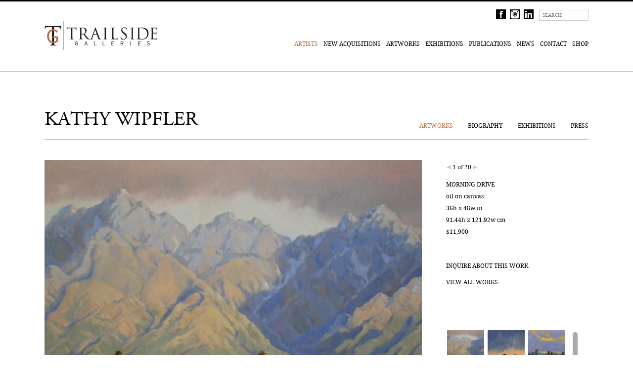

--- FILE ---
content_type: text/html; charset=UTF-8
request_url: https://trailsidegalleries.com/artists/kathy-wipfler/related-exhibitions
body_size: 6846
content:
<!DOCTYPE html>
<html>
    <head>
        <meta charset='utf-8'>
        <meta content='width=device-width, initial-scale=1.0' name='viewport'>
        <meta content='IE=edge, chrome=1' http-equiv='X-UA-Compatible'>
        <meta name="google-site-verification" content="L772e1udWqK00hRmkJRDmLCnDoWiJ1Im4a_JHp0BDL0" />
        <title>Kathy Wipfler - Artists - Trailside Galleries</title>
            <meta name="description" content="Since 1963, Trailside Galleries has been regarded as one of the pre-eminent dealers in American representational art, specializing in a rich and varied collection of works by the leading western, wildlife, figurative, impressionist, and landscape artists in the country. The artist roster includes members of the Cowboy Artists of America, National Academy of Design, Oil Painters of America, the Prix De West, Society of Animal Artists, National Sculpture Society and Masters of the American West.">    <meta name="keywords" content="western, wildlifeart, sporting, african, cowboys, landscape, paintings, sculpture, furniture, american, vintage, history, historical, cowboy artists of america, animals. lions, tigers, equine, horses, hunting, fishing, jackson, jacksonhole, wyoming, arizona, morganweistling, morgan weistling, weistling, scottsdale, arizona, martingrelle, grelle, figural, stillife, cortez, jennesscortez, billanton, anton, michael malm, westernart, oilpaintings, paintings, charlesrussell, remington, josephsharp, berninghaus, g.harvey, bobkuhn, kuhn, kuhnert, wyoming, jacksonhole, jacksonholewyoming, scottsdalearizona, scottsdale, arizona, texas, wildlifeart, hagege, loganmaxwellhagege, loganhagege, jackson wyoming art gallery, scottsdale arizona gallereries, jaymoore, markmaggiori, maggiori, mark maggiori, bonnie marris, marris, bill anton, anton, liang, zs liang, jenness cortez, mian situ, curt walters, ron kingswood, dinah worman, jeremy browne, zs liang, kyle sims, morgan weistling, joanne peralta, art fairs, artists,">
        <link href='/bundles/exhibitedefault/img/favicon.ico' rel='icon' type='image/x-icon'>
    <link href='/bundles/exhibitedefault/css/index.css?v=1.3' rel='stylesheet'>
        <script src='//ajax.googleapis.com/ajax/libs/jquery/1.8.2/jquery.min.js'></script>
        <script>
            window.jQuery || document.write('<script src="/bundles/exhibitedefault/compontents/jquery/jquery.js"><\/script>');
        </script>
                <script src='/bundles/exhibitedefault/components/bxslider-4/jquery.bxslider.min.js'></script>
        <script>
            $(document).ready(function () {
                $('.main-menu.left-menu a[href^="#"]').on('click', function (e) {
                    e.preventDefault();

                    $('body').addClass('fixed');

                    var href = $(this).attr('href');
                    var target = ('#biography' === href) ? $('#biography') : $('#related');

                    if (href !== '#biography') {
                        target.find('.main-menu a[href$="' + href.substr(1) + '"]').trigger('click');
                    }

                    $('html, body').animate({
                        scrollTop: target.offset().top - $('.main-header').outerHeight()
                    }, 500);
                });
            });
        </script>
            <script src='/bundles/exhibitedefault/js/jquery.lazy.min.js'></script>
         <script src='/bundles/exhibitedefault/js/jquery.mousewheel.js'></script>
          <script src='/bundles/exhibitedefault/js/jquery-scrollpanel-1.1.0.min.js'></script>
        <script src='/bundles/exhibitedefault/js/main.js?v=1'></script>
                    <script type="text/javascript">
                if(!window.location.host.startsWith('www.') && !(window.location.host.startsWith('origin.') || window.location.host.endsWith("cloudfront.net") )) {
                    window.location = 'https://www.' + window.location.host + window.location.pathname
                }
            </script>
            </head>
    <body><div class='main-header glueable'><div class='container'><div class='logo'><a href='/'><img alt='image' src='/bundles/exhibitedefault/img/logo.png?v=1'></a></div><div class='top'><div class='social'><a href='https://www.facebook.com/TrailsideGalleries' target='_blank'><img alt='image' src='/bundles/exhibitedefault/img/facebook.png?v=1'></a><a href='http://instagram.com/trailsidegalleries' target='_blank'><img alt='image' src='/bundles/exhibitedefault/img/instagram.png?v=1'></a><a href='https://www.linkedin.com/company/trailside-galleries' target='_blank'><img alt='image' src='/bundles/exhibitedefault/img/LinkedIn-black.png?v=1'></a></div><div class='search DroidRegular'><form action='/search' class='search-box' method='POST'><input class='search' name='search' placeholder='Search' type='search'></form></div><div class='collection collection-empty DroidRegular'><a href='/collection'>
        Collection
        <div class='box DroidRegular'>0</div></a></div></div><button type="button" class="navbar-toggle" data-toggle="collapse" data-target="nav">
            MENU
        </button><nav class='DroidRegular'><a class='active' href='/artists'>Artists</a><a href='https://trailside-galleries.myshopify.com/collections/new-acquisitions' target='_blank'>New Acquisitions</a><a  href='/artworks'>Artworks</a><a  href='/exhibitions'>Exhibitions</a><a  href='/publications'>Publications</a><a  href='/news'>News</a><a  href='/info'>Contact</a><a href='https://trailside-galleries.myshopify.com' target='_blank'>Shop</a></nav></div></div>        <div class='main-content'><div class='container w1122 '>
    <div class='fs-40 upper padding-11 AdobeGaramondRegular
    '>Kathy Wipfler</div><div class='menu DroidRegular'>
        <div class='main-menu lh-24 left-menu'><a  class=' active' href='/artists/kathy-wipfler/artworks' >Artworks</a><a  class=' ' href='#biography' >Biography</a><a  class=' ' href='#related-exhibitions' >Exhibitions</a><a  class=' ' href='#related-press' >Press</a></div>
    </div>
    <div class="clear"></div>
</div>    <div class='container w1122'><div class='slider aside' data-controls='true' data-mode='fade' data-pager='false'>
                <div class='slider-images'><div class='slide' data-desc='&lt;p&gt;
	oil on canvas&lt;br /&gt;
	36h x 48w in&lt;br /&gt;
	91.44h x 121.92w cm&lt;br /&gt;
	$11,900&lt;/p&gt;' data-link='/inquire/6277'  data-title='Morning Drive' data-purchase=''>
                            <figure>
                                <img class='overlay overlay-switchable' alt='image' src='https://www.trailsidegalleries.com/images/Morning_Drive_20.jpg?v=55876' data-overlay='/enlarge/6277'>                            </figure>
                                                    </div><div class='slide' data-desc='&lt;p&gt;
	oil on canvas&lt;br /&gt;
	20h x 20w in&lt;br /&gt;
	50.80h x 50.80w cm&lt;br /&gt;
	SOLD&lt;/p&gt;' data-link='/inquire/6278'  data-title='Wild-SOLD' data-purchase=''>
                            <figure>
                                <img class='overlay overlay-switchable' alt='image' src='https://www.trailsidegalleries.com/images/Wild_20.jpg?v=56085' data-overlay='/enlarge/6278'>                            </figure>
                                                    </div><div class='slide' data-desc='&lt;p&gt;
	oil on canvas&lt;br /&gt;
	9h x 12w in&lt;br /&gt;
	22.86h x 30.48w cm&lt;br /&gt;
	$1,700&lt;/p&gt;' data-link='/inquire/6573'  data-title='Evening Glory' data-purchase=''>
                            <figure>
                                <img class='overlay overlay-switchable' alt='image' src='https://www.trailsidegalleries.com/images/Kathy_Wipfler_Evening_Glory_oil_9_x_12__1700_00__0.jpg?v=58113' data-overlay='/enlarge/6573'>                            </figure>
                                                    </div><div class='slide' data-desc='&lt;p&gt;
	oil on canvas&lt;br /&gt;
	8h x 14w in&lt;br /&gt;
	20.32h x 35.56w cm&lt;br /&gt;
	WipK134&lt;br /&gt;
	$1,050&lt;/p&gt;' data-link='/inquire/6869'  data-title='Evening Rush' data-purchase=''>
                            <figure>
                                <img class='overlay overlay-switchable' alt='image' src='https://www.trailsidegalleries.com/images/Kathy_Wipfler_Evening_Rush_oil_on_canvas__8_x_14_10500.jpg?v=63877' data-overlay='/enlarge/6869'>                            </figure>
                                                    </div><div class='slide' data-desc='&lt;p&gt;
	oil on linen&lt;br /&gt;
	9h x 12w in&lt;br /&gt;
	22.86h x 30.48w cm&lt;br /&gt;
	SOLD&lt;/p&gt;' data-link='/inquire/5856'  data-title='Boulder River, Montana-SOLD' data-purchase=''>
                            <figure>
                                <img class='overlay overlay-switchable' alt='image' src='https://www.trailsidegalleries.com/images/Kathy_Wipfler_Boulder_River_Montana__oil_on_lnen___9_X_1.jpg?v=103479' data-overlay='/enlarge/5856'>                            </figure>
                                                    </div><div class='slide' data-desc='&lt;p&gt;
	oil on linen&lt;br /&gt;
	8h x 14w in&lt;br /&gt;
	20.32h x 35.56w cm&lt;br /&gt;
	SOLD&lt;/p&gt;' data-link='/inquire/5857'  data-title='Colorado Gold, Dallas Divide - Study-SOLD' data-purchase=''>
                            <figure>
                                <img class='overlay overlay-switchable' alt='image' src='https://www.trailsidegalleries.com/images/Kathy__Wipfler_Colorado__Gold__Dallas_Divide__study__oil_on_linen__8_x_1.jpg?v=61867' data-overlay='/enlarge/5857'>                            </figure>
                                                    </div><div class='slide' data-desc='&lt;p&gt;
	woodblock print edition of 60&lt;br /&gt;
	4 x 6 in&lt;br /&gt;
	(10.16h x 15.24w cm)&lt;br /&gt;
	$250&lt;/p&gt;' data-link='/inquire/3282'  data-title='Grizzly' data-purchase=''>
                            <figure>
                                <img class='overlay overlay-switchable' alt='image' src='https://www.trailsidegalleries.com/images/Kathy_Wipfler_Grizzly_Woodblock_Print_4x6_Ink_Ed__of_60_1300.jpg?v=77090' data-overlay='/enlarge/3282'>                            </figure>
                                                    </div><div class='slide' data-desc='&lt;p&gt;
	oil on board&lt;br /&gt;
	8h x 10w in&lt;br /&gt;
	20.32h x 25.40w cm&lt;br /&gt;
	SOLD&lt;/p&gt;' data-link='/inquire/4472'  data-title='July Beauties-SOLD' data-purchase=''>
                            <figure>
                                <img class='overlay overlay-switchable' alt='image' src='https://www.trailsidegalleries.com/images/Kathy_Wipfler_July_Beauties_8x10_oil_9000.jpg?v=75680' data-overlay='/enlarge/4472'>                            </figure>
                                                    </div><div class='slide' data-desc='&lt;p&gt;
	oil on canvas&lt;br /&gt;
	6 x 8 in&lt;br /&gt;
	(15.24h x 20.32w cm)&lt;br /&gt;
	SOLD&lt;/p&gt;' data-link='/inquire/4163'  data-title='Lewis Falls Study, 2017-SOLD' data-purchase=''>
                            <figure>
                                <img class='overlay overlay-switchable' alt='image' src='https://www.trailsidegalleries.com/images/Lewis_Falls_A_JPG_crdownload0.jpg?v=83466' data-overlay='/enlarge/4163'>                            </figure>
                                                    </div><div class='slide' data-desc='&lt;p&gt;
	woodblock print edition of 60&lt;br /&gt;
	9 x 7 in&lt;br /&gt;
	(22.86h x 17.78w cm)&lt;br /&gt;
	$250&lt;/p&gt;' data-link='/inquire/3084'  data-title='Moose' data-purchase=''>
                            <figure>
                                <img class='overlay overlay-switchable' alt='image' src='https://www.trailsidegalleries.com/images/wipfler_moose_framed0.jpg?v=40529' data-overlay='/enlarge/3084'>                            </figure>
                                                    </div><div class='slide' data-desc='&lt;p&gt;
	oil on board&lt;br /&gt;
	24h x 20w in&lt;br /&gt;
	60.96h x 50.80w cm&lt;br /&gt;
	SOLD&lt;/p&gt;' data-link='/inquire/4300'  data-title='Moulton Barn-SOLD' data-purchase=''>
                            <figure>
                                <img class='overlay overlay-switchable' alt='image' src='https://www.trailsidegalleries.com/images/Kathy_Wipfler_Moulton_Barn_Oil_24x20_4500_copy0.jpg?v=53082' data-overlay='/enlarge/4300'>                            </figure>
                                                    </div><div class='slide' data-desc='&lt;p&gt;
	oil on linen&lt;br /&gt;
	24h x 36w in&lt;br /&gt;
	60.96h x 91.44w cm&lt;br /&gt;
	SOLD&lt;/p&gt;' data-link='/inquire/6074'  data-title='On The Edge of Wild – Absaroka Mountains-SOLD' data-purchase=''>
                            <figure>
                                <img class='overlay overlay-switchable' alt='image' src='https://www.trailsidegalleries.com/images/Kathy_Wipfler_On_The_Edge_of_Wild___Absaroka_Mountains__oil_on_linen_24_x_.jpg?v=68674' data-overlay='/enlarge/6074'>                            </figure>
                                                    </div><div class='slide' data-desc='&lt;p&gt;
	oil on canvas&lt;br /&gt;
	6h x 8w in&lt;br /&gt;
	15.24h x 20.32w cm&lt;br /&gt;
	SOLD&lt;/p&gt;' data-link='/inquire/5858'  data-title='On The Edge of Wild, Absaroka Mountains, Study-SOLD' data-purchase=''>
                            <figure>
                                <img class='overlay overlay-switchable' alt='image' src='https://www.trailsidegalleries.com/images/Kathy_Wipfler_On_The__Edge_of_Wild_Absaroka_Mountains_Study_oil_on_canvas_6_.jpg?v=83094' data-overlay='/enlarge/5858'>                            </figure>
                                                    </div><div class='slide' data-desc='&lt;p&gt;
	oil on linen&lt;br /&gt;
	30h x 40w in&lt;br /&gt;
	76.20h x 101.60w cm&lt;br /&gt;
	$7,900&lt;/p&gt;' data-link='/inquire/5764'  data-title='Pacific Headlands' data-purchase=''>
                            <figure>
                                <img class='overlay overlay-switchable' alt='image' src='https://www.trailsidegalleries.com/images/Kathy_Wipfler_Pacific_Headlands_oil_on_linen_30_x_40_8500_10.jpg?v=91866' data-overlay='/enlarge/5764'>                            </figure>
                                                    </div><div class='slide' data-desc='&lt;p&gt;
	woodblock print edition of 60&lt;br /&gt;
	9.50h x 7.50w in&lt;br /&gt;
	24.13h x 19.05w cm&lt;br /&gt;
	$250&lt;/p&gt;' data-link='/inquire/5367'  data-title='Quill' data-purchase=''>
                            <figure>
                                <img class='overlay overlay-switchable' alt='image' src='https://www.trailsidegalleries.com/images/Kathy_Wipfler_Quill_woodblock_print_9_5_x_7_5_2500.jpg?v=61171' data-overlay='/enlarge/5367'>                            </figure>
                                                    </div><div class='slide' data-desc='&lt;p&gt;
	oil on board&lt;br /&gt;
	12 x 16 in&lt;br /&gt;
	(30.48h x 40.64w cm)&lt;br /&gt;
	SOLD&lt;/p&gt;' data-link='/inquire/2437'  data-title='Red Paintbrush-SOLD' data-purchase=''>
                            <figure>
                                <img class='overlay overlay-switchable' alt='image' src='https://www.trailsidegalleries.com/images/Kathy_Wipfler_Red_Paintbrush0.jpg?v=79495' data-overlay='/enlarge/2437'>                            </figure>
                                                    </div><div class='slide' data-desc='&lt;p&gt;
	woodblock print edition of 60&lt;br /&gt;
	11h x 4.50w in&lt;br /&gt;
	27.94h x 11.43w cm&lt;br /&gt;
	$200&lt;/p&gt;' data-link='/inquire/4900'  data-title='Rider' data-purchase=''>
                            <figure>
                                <img class='overlay overlay-switchable' alt='image' src='https://www.trailsidegalleries.com/images/Rider0.jpg?v=36705' data-overlay='/enlarge/4900'>                            </figure>
                                                    </div><div class='slide' data-desc='&lt;p&gt;
	woodblock print edition&lt;br /&gt;
	6h x 4w in&lt;br /&gt;
	15.24h x 10.16w cm&lt;br /&gt;
	$140&lt;/p&gt;' data-link='/inquire/5142'  data-title='Roper Woodblock Print' data-purchase=''>
                            <figure>
                                <img class='overlay overlay-switchable' alt='image' src='https://www.trailsidegalleries.com/images/Kathy_Wipfler_Roper_Woodblock_Print_Ink_36_of_60_6x4_1400.jpg?v=51827' data-overlay='/enlarge/5142'>                            </figure>
                                                    </div><div class='slide' data-desc='&lt;p&gt;
	oil on board&lt;br /&gt;
	14h x 18w in&lt;br /&gt;
	35.56h x 45.72w cm&lt;br /&gt;
	SOLD&lt;/p&gt;' data-link='/inquire/5248'  data-title='Windy Point View-SOLD' data-purchase=''>
                            <figure>
                                <img class='overlay overlay-switchable' alt='image' src='https://www.trailsidegalleries.com/images/Kahty_Wipfler_Windy_Point_View_oil_on_board__14_x_18_3200_00.jpg?v=80550' data-overlay='/enlarge/5248'>                            </figure>
                                                    </div><div class='slide' data-desc='&lt;p&gt;
	oil on board&lt;br /&gt;
	8.50h x 11w in&lt;br /&gt;
	21.59h x 27.94w cm&lt;br /&gt;
	SOLD&lt;/p&gt;' data-link='/inquire/5870'  data-title='Wyoming Water-SOLD' data-purchase=''>
                            <figure>
                                <img class='overlay overlay-switchable' alt='image' src='https://www.trailsidegalleries.com/images/Kathy_Wipfler_Wyoming_Water_oil_on_board_8_5_x111600__0.jpg?v=111567' data-overlay='/enlarge/5870'>                            </figure>
                                                    </div></div></div><div class='slide-info'>
                <div class='controls DroidRegular fs-12 bottom-8'>
                        <div class='prev'></div>
                        <div class='count lh-30'></div>
                        <div class='next'></div>
                    </div>                <div class='desc DroidRegular fs-12 lh-24 bottom-34'>
                                        <div class='title'></div>
                    <p></p>
                    <div class="purchase"></div>
                </div>
                <div class='upper fs-12'>
                        <div class='DroidRegular bottom-18'>
                                <a class='inquire-link clickable overlay' data-overlay='#'>Inquire about this work</a>
                            </div>                        <div class='DroidRegular bottom-38'>
                                <a href='/artists/kathy-wipfler/thumbnails'>View all works</a>
                            </div>                    </div>                <div class='desktop'>
                        <div class="arrows-wrapper center">
                            <span id="thumbs_up_arrow" style="visibility: hidden;" data-elements="20"></span>
                        </div>
                        <div class="thumbs-wrapper">
                            <div id="thumbs" class='thumbs' style="top: 0px"><a href='#1'><img alt='image' data-test="8787" src='https://www.trailsidegalleries.com/images/Morning_Drive_22.jpg?v=14573'></a><a href='#2'><img alt='image' data-test="8787" src='https://www.trailsidegalleries.com/images/Wild_22.jpg?v=24830'></a><a href='#3'><img alt='image' data-test="8787" src='https://www.trailsidegalleries.com/images/Kathy_Wipfler_Evening_Glory_oil_9_x_12__1700_00__2.jpg?v=14539'></a><a href='#4'><img alt='image' data-test="8787" src='https://www.trailsidegalleries.com/images/Kathy_Wipfler_Evening_Rush_oil_on_canvas__8_x_14_10502.jpg?v=17606'></a><a href='#5'><img alt='image' data-test="8787" src='https://www.trailsidegalleries.com/images/Kathy_Wipfler_Boulder_River_Montana__oil_on_lnen___9_X_11.jpg?v=21151'></a><a href='#6'><img alt='image' data-test="8787" src='https://www.trailsidegalleries.com/images/Kathy__Wipfler_Colorado__Gold__Dallas_Divide__study__oil_on_linen__8_x_11.jpg?v=15021'></a><a href='#7'><img alt='image' data-test="8787" src='https://www.trailsidegalleries.com/images/1234576641Kathy_Wipfler_Grizzly_Woodblock_Print_4x6_Ink_Ed__of_60_1301.jpg?v=3432'></a><a href='#8'><img alt='image' data-test="8787" src='https://www.trailsidegalleries.com/images/459468313Kathy_Wipfler_July_Beauties_8x10_oil_9001.jpg?v=2331'></a><a href='#9'><img alt='image' data-test="8787" src='https://www.trailsidegalleries.com/images/925902049Lewis_Falls_A_JPG_crdownload1.jpg?v=2630'></a><a href='#10'><img alt='image' data-test="8787" src='https://www.trailsidegalleries.com/images/1573944219wipfler_moose_framed1.jpg?v=2599'></a><a href='#11'><img alt='image' data-test="8787" src='https://www.trailsidegalleries.com/images/1237782764Kathy_Wipfler_Moulton_Barn_Oil_24x20_4500_copy1.jpg?v=2324'></a><a href='#12'><img alt='image' data-test="8787" src='https://www.trailsidegalleries.com/images/Kathy_Wipfler_On_The_Edge_of_Wild___Absaroka_Mountains__oil_on_linen_24_x_1.jpg?v=16920'></a><a href='#13'><img alt='image' data-test="8787" src='https://www.trailsidegalleries.com/images/Kathy_Wipfler_On_The__Edge_of_Wild_Absaroka_Mountains_Study_oil_on_canvas_6_1.jpg?v=14880'></a><a href='#14'><img alt='image' data-test="8787" src='https://www.trailsidegalleries.com/images/Kathy_Wipfler_Pacific_Headlands_oil_on_linen_30_x_40_8500_12.jpg?v=22019'></a><a href='#15'><img alt='image' data-test="8787" src='https://www.trailsidegalleries.com/images/437377134Kathy_Wipfler_Quill_woodblock_print_9_5_x_7_5_2501.jpg?v=2724'></a><a href='#16'><img alt='image' data-test="8787" src='https://www.trailsidegalleries.com/images/1439773482Kathy_Wipfler_Red_Paintbrush1.jpg?v=2794'></a><a href='#17'><img alt='image' data-test="8787" src='https://www.trailsidegalleries.com/images/1987662874Rider1.jpg?v=2517'></a><a href='#18'><img alt='image' data-test="8787" src='https://www.trailsidegalleries.com/images/1134133754Kathy_Wipfler_Roper_Woodblock_Print_Ink_36_of_60_6x4_1401.jpg?v=2830'></a><a href='#19'><img alt='image' data-test="8787" src='https://www.trailsidegalleries.com/images/1963765650Kahty_Wipfler_Windy_Point_View_oil_on_board__14_x_18_3200_01.jpg?v=2404'></a><a href='#20'><img alt='image' data-test="8787" src='https://www.trailsidegalleries.com/images/Kathy_Wipfler_Wyoming_Water_oil_on_board_8_5_x111600__2.jpg?v=5595'></a></div>
                        </div>
                        <div class="arrows-wrapper center">
                            <span id="thumbs_down_arrow" class="" styls="visibility: visible;" data-elements="20"></span>
                        </div>
                    </div>
                            </div></div>
    <section class='background'>        <div class='container w1122 bottom-25 '>
            <div id='biography' class='text max-700  '>
                <div class='fs-24 upper top-50 bottom-15 AdobeGaramondRegular'>Biography</div>                                    <div class='fs-12 lh-30 DroidRegular  bottom--9'><p>
	Kathy Wipfler, b. 1955, California, United States</p>
<p>
	<br />
	Born and raised in California, Kathy Wipfler has called Jackson, Wyoming home since 1978. Drawn to the open spaces and the spectacular scenery of the region, Wipfler finds beauty not only in the landscapes, but also in such scenes as driving cattle and harvesting hay, activities she experiences first-hand living on a working ranch. Her canvas may include a wide variety of subjects including landscapes, wildlife, domestic animals, coastal scenes or rural ranch life. However it must be said, no matter what her chosen subject, Wipfler&rsquo;s excellent ability to capture a sense of place consistently provides the viewer with an emotional attachment to that particular scene. A plein-air painter, Kathy Wipfler notes in an interview with &lsquo;Southwest Art&rsquo; magazine, &ldquo;There&rsquo;s no excuse for not going to the source &ndash; if you are a landscapist, you go to the spot&rdquo;. Wipfler&rsquo;s confidence allows her to take advantage of her emotional response to the landscape. &ldquo;Painting is a mix of things about what is happening and responding to it,&rdquo; she concludes. &ldquo;By working outdoors I directly channel intellectual and emotional responses in color, composition, value and mood.&nbsp;</p>
<p>
	<br />
	Wiplfer has two paintings in the permanent collection at the Whitney Museum of Western Art in the Buffalo Bill Museum of the West in Cody, Wyoming.&nbsp; They are hanging prominently next to an important painting by Albert Bierstadt.&nbsp; Wipfler gives credit for her inspiration to fellow artists and mentors Bill Reese, Ned Jacob, Skip Whitcomb, Hollis Williford and Greg McHuron.</p></div>
                                <a class='link DroidRegular  clickable overlay  bottom-25' data-overlay='/artists-overlay/kathy-wipfler'>View More</a>            </div>
        </div>
    </section><section class='background'>
                    <div id='related' class='container w1122'>
                        <div class='menu DroidRegular'><div class='main-menu padding-40 dlc-init'><a class='active' data-dlc-target='#dlc' href='/artists/kathy-wipfler/related-exhibitions'>Exhibitions</a><a  data-dlc-target='#dlc' href='/artists/kathy-wipfler/related-news'>News</a><a  data-dlc-target='#dlc' href='/artists/kathy-wipfler/related-press'>Press</a><a  data-dlc-target='#dlc' href='/artists/kathy-wipfler/related-publications'>Publications</a></div></div>
                        <div class='dlc-container'>
                            <div class='dlc' id='dlc'><article class='a2'>
    <figure>
        <a href='/exhibitions/kathy-wipfler-pure-landscape-a-western-journey'><img alt='image' src='https://www.trailsidegalleries.com/images/Kathy_Wipfler_Boulder_River_Montana__oil_on_lnen___9_X_17.jpg?v=26622'></a>    </figure>
    <a href='/exhibitions/kathy-wipfler-pure-landscape-a-western-journey'><div class='DroidRegular fs-12 lh-22 top-5'>Kathy Wipfler: Pure Landscape-A Western Journey</div>
        <div class='DroidRegular fs-12 lh-22'>July 1 - July 13, Open House: July 11, 4-6pm</div>
        <div class='DroidRegular fs-12 lh-22'>Jackson, Wyoming</div></a></article><article class='a2'>
    <figure>
        <a href='/exhibitions/deck-the-walls-holiday-miniature-show-2018'><img alt='image' src='https://www.trailsidegalleries.com/images/Morgan_Weislting_Daydreams_oil_14x11_75001.jpg?v=45532'></a>    </figure>
    <a href='/exhibitions/deck-the-walls-holiday-miniature-show-2018'><div class='DroidRegular fs-12 lh-22 top-5'>Deck the Walls: Holiday Miniature Show 2018</div>
        <div class='DroidRegular fs-12 lh-22'>December 3 - December 30, 2018</div>
        <div class='DroidRegular fs-12 lh-22'>Jackson, Wyoming</div></a></article><article class='a2'>
    <figure>
        <a href='/exhibitions/celebrating-55-years-of-excellence-in-western-and-wildlife-art'><img alt='image' src='https://www.trailsidegalleries.com/images/TSG_55th_Anniversary_Catalog_2018_cover5.jpg?v=31049'></a>    </figure>
    <a href='/exhibitions/celebrating-55-years-of-excellence-in-western-and-wildlife-art'><div class='DroidRegular fs-12 lh-22 top-5'>Celebrating 55 Years of Excellence in Western &amp; Wildlife Art</div>
        <div class='DroidRegular fs-12 lh-22'>August 13 - 26, Open House: August 24, 5-7pm</div>
        <div class='DroidRegular fs-12 lh-22'>Jackson, Wyoming</div></a></article><article class='a2'>
    <figure>
        <a href='/exhibitions/spirit-of-the-west'><img alt='image' src='https://www.trailsidegalleries.com/images/Z_S__Liang_The_Blanket_Gun_1.jpg?v=25510'></a>    </figure>
    <a href='/exhibitions/spirit-of-the-west'><div class='DroidRegular fs-12 lh-22 top-5'>Spirit of the West</div>
        <div class='DroidRegular fs-12 lh-22'>August 1 - 31, Open House: August 18, 5-7pm</div>
        <div class='DroidRegular fs-12 lh-22'>Jackson, Wyoming</div></a></article><article class='a2'>
    <figure>
        <a href='/exhibitions/visions-of-the-american-landscape'><img alt='image' src='https://www.trailsidegalleries.com/images/Andrew_Peters1.jpg?v=27355'></a>    </figure>
    <a href='/exhibitions/visions-of-the-american-landscape'><div class='DroidRegular fs-12 lh-22 top-5'>Visions of the American Landscape</div>
        <div class='DroidRegular fs-12 lh-22'>February 1 - 28, Open House: February 18, 5-7pm</div>
        <div class='DroidRegular fs-12 lh-22'>Jackson, Wyoming</div></a></article><article class='a2'>
    <figure>
        <a href='/exhibitions/masters-in-miniature-invitational-2015'><img alt='image' src='https://www.trailsidegalleries.com/images/Mian_Situ_Hani_Headress_oil_on_board_9_x_12in_5500_draw1.jpg?v=24908'></a>    </figure>
    <a href='/exhibitions/masters-in-miniature-invitational-2015'><div class='DroidRegular fs-12 lh-22 top-5'>Masters in Miniature Invitational 2015</div>
        <div class='DroidRegular fs-12 lh-22'>July 1 - 31, Open House &amp; Art Walk: July 16, 5-7pm</div>
        <div class='DroidRegular fs-12 lh-22'>Jackson, Wyoming</div></a></article><article class='a2'>
    <figure>
        <a href='/exhibitions/high-country-summer-2015'><img alt='image' src='https://www.trailsidegalleries.com/images/Jenness_Cortez_Country_Morning1.jpg?v=587618'></a>    </figure>
    <a href='/exhibitions/high-country-summer-2015'><div class='DroidRegular fs-12 lh-22 top-5'>High Country Summer 2015</div>
        <div class='DroidRegular fs-12 lh-22'>June 1 - June 30, Open House: June 18, 5-7pm</div>
        <div class='DroidRegular fs-12 lh-22'>Jackson, Wyoming</div></a></article><article class='a2'>
    <figure>
        <a href='/exhibitions/all-creatures-great-and-small-holiday-miniature-show'><img alt='image' src='https://www.trailsidegalleries.com/images/Kyle_Sims_Fresh_Powder_10x11_Oil__22008.jpg?v=27094'></a>    </figure>
    <a href='/exhibitions/all-creatures-great-and-small-holiday-miniature-show'><div class='DroidRegular fs-12 lh-22 top-5'>All Creatures Great &amp; Small: Holiday Miniature Show</div>
        <div class='DroidRegular fs-12 lh-22'>December 1 – 29, 2014</div>
        <div class='DroidRegular fs-12 lh-22'>Jackson, Wyoming</div></a></article><article class='a2'>
    <figure>
        <a href='/exhibitions/fall-gold-exhibition-and-sale-2014'><img alt='image' src='https://www.trailsidegalleries.com/images/Jenness_Cortez_Homage_to_Whittiers_Barefoot_Boy13.jpg?v=578783'></a>    </figure>
    <a href='/exhibitions/fall-gold-exhibition-and-sale-2014'><div class='DroidRegular fs-12 lh-22 top-5'>Fall Gold Exhibition &amp; Sale-2014</div>
        <div class='DroidRegular fs-12 lh-22'>September 1 – 14, 2014</div>
        <div class='DroidRegular fs-12 lh-22'>Jackson, Wyoming</div></a></article></div>
                        </div>
                    </div>
                </section>        </div>
            <footer><div class='container w1122'><div class='copyright DroidRegular'>Trailside Galleries Copyright &copy; <span id="current-date">2016</span></div><div class='social'><a href='https://www.facebook.com/TrailsideGalleries' target='_blank'><img alt='image' src='/bundles/exhibitedefault/img/facebook.png?v=1'></a><a href='http://instagram.com/trailsidegalleries' target='_blank'><img alt='image' src='/bundles/exhibitedefault/img/instagram.png?v=1'></a><a href='https://www.linkedin.com/company/trailside-galleries' target='_blank'><img alt='image' src='/bundles/exhibitedefault/img/LinkedIn-black.png?v=1'></a></div><a class='credit' href='http://www.exhibit-e.com'>Site by exhibit-E&trade;</a></div></footer>
<script>
$(document).ready(function(){
	var currentSiteDate = $('#current-date').text();
	var currentDate = String(new Date().getFullYear());
	if(currentSiteDate != currentDate) {
		$('#current-date').text(currentDate);
	}
});
</script>
                    <script>
  (function(i,s,o,g,r,a,m){i['GoogleAnalyticsObject']=r;i[r]=i[r]||function(){
  (i[r].q=i[r].q||[]).push(arguments)},i[r].l=1*new Date();a=s.createElement(o),
  m=s.getElementsByTagName(o)[0];a.async=1;a.src=g;m.parentNode.insertBefore(a,m)
  })(window,document,'script','//www.google-analytics.com/analytics.js','ga');

  ga('create', 'UA-56455106-1', 'auto');
  ga('send', 'pageview');

</script>
    
    </body>
</html>


--- FILE ---
content_type: text/html; charset=UTF-8
request_url: https://www.trailsidegalleries.com/artists/kathy-wipfler/related-exhibitions
body_size: 6837
content:
<!DOCTYPE html>
<html>
    <head>
        <meta charset='utf-8'>
        <meta content='width=device-width, initial-scale=1.0' name='viewport'>
        <meta content='IE=edge, chrome=1' http-equiv='X-UA-Compatible'>
        <meta name="google-site-verification" content="L772e1udWqK00hRmkJRDmLCnDoWiJ1Im4a_JHp0BDL0" />
        <title>Kathy Wipfler - Artists - Trailside Galleries</title>
            <meta name="description" content="Since 1963, Trailside Galleries has been regarded as one of the pre-eminent dealers in American representational art, specializing in a rich and varied collection of works by the leading western, wildlife, figurative, impressionist, and landscape artists in the country. The artist roster includes members of the Cowboy Artists of America, National Academy of Design, Oil Painters of America, the Prix De West, Society of Animal Artists, National Sculpture Society and Masters of the American West.">    <meta name="keywords" content="western, wildlifeart, sporting, african, cowboys, landscape, paintings, sculpture, furniture, american, vintage, history, historical, cowboy artists of america, animals. lions, tigers, equine, horses, hunting, fishing, jackson, jacksonhole, wyoming, arizona, morganweistling, morgan weistling, weistling, scottsdale, arizona, martingrelle, grelle, figural, stillife, cortez, jennesscortez, billanton, anton, michael malm, westernart, oilpaintings, paintings, charlesrussell, remington, josephsharp, berninghaus, g.harvey, bobkuhn, kuhn, kuhnert, wyoming, jacksonhole, jacksonholewyoming, scottsdalearizona, scottsdale, arizona, texas, wildlifeart, hagege, loganmaxwellhagege, loganhagege, jackson wyoming art gallery, scottsdale arizona gallereries, jaymoore, markmaggiori, maggiori, mark maggiori, bonnie marris, marris, bill anton, anton, liang, zs liang, jenness cortez, mian situ, curt walters, ron kingswood, dinah worman, jeremy browne, zs liang, kyle sims, morgan weistling, joanne peralta, art fairs, artists,">
        <link href='/bundles/exhibitedefault/img/favicon.ico' rel='icon' type='image/x-icon'>
    <link href='/bundles/exhibitedefault/css/index.css?v=1.3' rel='stylesheet'>
        <script src='//ajax.googleapis.com/ajax/libs/jquery/1.8.2/jquery.min.js'></script>
        <script>
            window.jQuery || document.write('<script src="/bundles/exhibitedefault/compontents/jquery/jquery.js"><\/script>');
        </script>
                <script src='/bundles/exhibitedefault/components/bxslider-4/jquery.bxslider.min.js'></script>
        <script>
            $(document).ready(function () {
                $('.main-menu.left-menu a[href^="#"]').on('click', function (e) {
                    e.preventDefault();

                    $('body').addClass('fixed');

                    var href = $(this).attr('href');
                    var target = ('#biography' === href) ? $('#biography') : $('#related');

                    if (href !== '#biography') {
                        target.find('.main-menu a[href$="' + href.substr(1) + '"]').trigger('click');
                    }

                    $('html, body').animate({
                        scrollTop: target.offset().top - $('.main-header').outerHeight()
                    }, 500);
                });
            });
        </script>
            <script src='/bundles/exhibitedefault/js/jquery.lazy.min.js'></script>
         <script src='/bundles/exhibitedefault/js/jquery.mousewheel.js'></script>
          <script src='/bundles/exhibitedefault/js/jquery-scrollpanel-1.1.0.min.js'></script>
        <script src='/bundles/exhibitedefault/js/main.js?v=1'></script>
                    <script type="text/javascript">
                if(!window.location.host.startsWith('www.') && !(window.location.host.startsWith('origin.') || window.location.host.endsWith("cloudfront.net") )) {
                    window.location = 'https://www.' + window.location.host + window.location.pathname
                }
            </script>
            </head>
    <body><div class='main-header glueable'><div class='container'><div class='logo'><a href='/'><img alt='image' src='/bundles/exhibitedefault/img/logo.png?v=1'></a></div><div class='top'><div class='social'><a href='https://www.facebook.com/TrailsideGalleries' target='_blank'><img alt='image' src='/bundles/exhibitedefault/img/facebook.png?v=1'></a><a href='http://instagram.com/trailsidegalleries' target='_blank'><img alt='image' src='/bundles/exhibitedefault/img/instagram.png?v=1'></a><a href='https://www.linkedin.com/company/trailside-galleries' target='_blank'><img alt='image' src='/bundles/exhibitedefault/img/LinkedIn-black.png?v=1'></a></div><div class='search DroidRegular'><form action='/search' class='search-box' method='POST'><input class='search' name='search' placeholder='Search' type='search'></form></div><div class='collection collection-empty DroidRegular'><a href='/collection'>
        Collection
        <div class='box DroidRegular'>0</div></a></div></div><button type="button" class="navbar-toggle" data-toggle="collapse" data-target="nav">
            MENU
        </button><nav class='DroidRegular'><a class='active' href='/artists'>Artists</a><a href='https://trailside-galleries.myshopify.com/collections/new-acquisitions' target='_blank'>New Acquisitions</a><a  href='/artworks'>Artworks</a><a  href='/exhibitions'>Exhibitions</a><a  href='/publications'>Publications</a><a  href='/news'>News</a><a  href='/info'>Contact</a><a href='https://trailside-galleries.myshopify.com' target='_blank'>Shop</a></nav></div></div>        <div class='main-content'><div class='container w1122 '>
    <div class='fs-40 upper padding-11 AdobeGaramondRegular
    '>Kathy Wipfler</div><div class='menu DroidRegular'>
        <div class='main-menu lh-24 left-menu'><a  class=' active' href='/artists/kathy-wipfler/artworks' >Artworks</a><a  class=' ' href='#biography' >Biography</a><a  class=' ' href='#related-exhibitions' >Exhibitions</a><a  class=' ' href='#related-press' >Press</a></div>
    </div>
    <div class="clear"></div>
</div>    <div class='container w1122'><div class='slider aside' data-controls='true' data-mode='fade' data-pager='false'>
                <div class='slider-images'><div class='slide' data-desc='&lt;p&gt;
	oil on canvas&lt;br /&gt;
	36h x 48w in&lt;br /&gt;
	91.44h x 121.92w cm&lt;br /&gt;
	$11,900&lt;/p&gt;' data-link='/inquire/6277'  data-title='Morning Drive' data-purchase=''>
                            <figure>
                                <img class='overlay overlay-switchable' alt='image' src='https://www.trailsidegalleries.com/images/Morning_Drive_20.jpg?v=55876' data-overlay='/enlarge/6277'>                            </figure>
                                                    </div><div class='slide' data-desc='&lt;p&gt;
	oil on canvas&lt;br /&gt;
	20h x 20w in&lt;br /&gt;
	50.80h x 50.80w cm&lt;br /&gt;
	SOLD&lt;/p&gt;' data-link='/inquire/6278'  data-title='Wild-SOLD' data-purchase=''>
                            <figure>
                                <img class='overlay overlay-switchable' alt='image' src='https://www.trailsidegalleries.com/images/Wild_20.jpg?v=56085' data-overlay='/enlarge/6278'>                            </figure>
                                                    </div><div class='slide' data-desc='&lt;p&gt;
	oil on canvas&lt;br /&gt;
	9h x 12w in&lt;br /&gt;
	22.86h x 30.48w cm&lt;br /&gt;
	$1,700&lt;/p&gt;' data-link='/inquire/6573'  data-title='Evening Glory' data-purchase=''>
                            <figure>
                                <img class='overlay overlay-switchable' alt='image' src='https://www.trailsidegalleries.com/images/Kathy_Wipfler_Evening_Glory_oil_9_x_12__1700_00__0.jpg?v=58113' data-overlay='/enlarge/6573'>                            </figure>
                                                    </div><div class='slide' data-desc='&lt;p&gt;
	oil on canvas&lt;br /&gt;
	8h x 14w in&lt;br /&gt;
	20.32h x 35.56w cm&lt;br /&gt;
	WipK134&lt;br /&gt;
	$1,050&lt;/p&gt;' data-link='/inquire/6869'  data-title='Evening Rush' data-purchase=''>
                            <figure>
                                <img class='overlay overlay-switchable' alt='image' src='https://www.trailsidegalleries.com/images/Kathy_Wipfler_Evening_Rush_oil_on_canvas__8_x_14_10500.jpg?v=63877' data-overlay='/enlarge/6869'>                            </figure>
                                                    </div><div class='slide' data-desc='&lt;p&gt;
	oil on linen&lt;br /&gt;
	9h x 12w in&lt;br /&gt;
	22.86h x 30.48w cm&lt;br /&gt;
	SOLD&lt;/p&gt;' data-link='/inquire/5856'  data-title='Boulder River, Montana-SOLD' data-purchase=''>
                            <figure>
                                <img class='overlay overlay-switchable' alt='image' src='https://www.trailsidegalleries.com/images/Kathy_Wipfler_Boulder_River_Montana__oil_on_lnen___9_X_1.jpg?v=103479' data-overlay='/enlarge/5856'>                            </figure>
                                                    </div><div class='slide' data-desc='&lt;p&gt;
	oil on linen&lt;br /&gt;
	8h x 14w in&lt;br /&gt;
	20.32h x 35.56w cm&lt;br /&gt;
	SOLD&lt;/p&gt;' data-link='/inquire/5857'  data-title='Colorado Gold, Dallas Divide - Study-SOLD' data-purchase=''>
                            <figure>
                                <img class='overlay overlay-switchable' alt='image' src='https://www.trailsidegalleries.com/images/Kathy__Wipfler_Colorado__Gold__Dallas_Divide__study__oil_on_linen__8_x_1.jpg?v=61867' data-overlay='/enlarge/5857'>                            </figure>
                                                    </div><div class='slide' data-desc='&lt;p&gt;
	woodblock print edition of 60&lt;br /&gt;
	4 x 6 in&lt;br /&gt;
	(10.16h x 15.24w cm)&lt;br /&gt;
	$250&lt;/p&gt;' data-link='/inquire/3282'  data-title='Grizzly' data-purchase=''>
                            <figure>
                                <img class='overlay overlay-switchable' alt='image' src='https://www.trailsidegalleries.com/images/Kathy_Wipfler_Grizzly_Woodblock_Print_4x6_Ink_Ed__of_60_1300.jpg?v=77090' data-overlay='/enlarge/3282'>                            </figure>
                                                    </div><div class='slide' data-desc='&lt;p&gt;
	oil on board&lt;br /&gt;
	8h x 10w in&lt;br /&gt;
	20.32h x 25.40w cm&lt;br /&gt;
	SOLD&lt;/p&gt;' data-link='/inquire/4472'  data-title='July Beauties-SOLD' data-purchase=''>
                            <figure>
                                <img class='overlay overlay-switchable' alt='image' src='https://www.trailsidegalleries.com/images/Kathy_Wipfler_July_Beauties_8x10_oil_9000.jpg?v=75680' data-overlay='/enlarge/4472'>                            </figure>
                                                    </div><div class='slide' data-desc='&lt;p&gt;
	oil on canvas&lt;br /&gt;
	6 x 8 in&lt;br /&gt;
	(15.24h x 20.32w cm)&lt;br /&gt;
	SOLD&lt;/p&gt;' data-link='/inquire/4163'  data-title='Lewis Falls Study, 2017-SOLD' data-purchase=''>
                            <figure>
                                <img class='overlay overlay-switchable' alt='image' src='https://www.trailsidegalleries.com/images/Lewis_Falls_A_JPG_crdownload0.jpg?v=83466' data-overlay='/enlarge/4163'>                            </figure>
                                                    </div><div class='slide' data-desc='&lt;p&gt;
	woodblock print edition of 60&lt;br /&gt;
	9 x 7 in&lt;br /&gt;
	(22.86h x 17.78w cm)&lt;br /&gt;
	$250&lt;/p&gt;' data-link='/inquire/3084'  data-title='Moose' data-purchase=''>
                            <figure>
                                <img class='overlay overlay-switchable' alt='image' src='https://www.trailsidegalleries.com/images/wipfler_moose_framed0.jpg?v=40529' data-overlay='/enlarge/3084'>                            </figure>
                                                    </div><div class='slide' data-desc='&lt;p&gt;
	oil on board&lt;br /&gt;
	24h x 20w in&lt;br /&gt;
	60.96h x 50.80w cm&lt;br /&gt;
	SOLD&lt;/p&gt;' data-link='/inquire/4300'  data-title='Moulton Barn-SOLD' data-purchase=''>
                            <figure>
                                <img class='overlay overlay-switchable' alt='image' src='https://www.trailsidegalleries.com/images/Kathy_Wipfler_Moulton_Barn_Oil_24x20_4500_copy0.jpg?v=53082' data-overlay='/enlarge/4300'>                            </figure>
                                                    </div><div class='slide' data-desc='&lt;p&gt;
	oil on linen&lt;br /&gt;
	24h x 36w in&lt;br /&gt;
	60.96h x 91.44w cm&lt;br /&gt;
	SOLD&lt;/p&gt;' data-link='/inquire/6074'  data-title='On The Edge of Wild – Absaroka Mountains-SOLD' data-purchase=''>
                            <figure>
                                <img class='overlay overlay-switchable' alt='image' src='https://www.trailsidegalleries.com/images/Kathy_Wipfler_On_The_Edge_of_Wild___Absaroka_Mountains__oil_on_linen_24_x_.jpg?v=68674' data-overlay='/enlarge/6074'>                            </figure>
                                                    </div><div class='slide' data-desc='&lt;p&gt;
	oil on canvas&lt;br /&gt;
	6h x 8w in&lt;br /&gt;
	15.24h x 20.32w cm&lt;br /&gt;
	SOLD&lt;/p&gt;' data-link='/inquire/5858'  data-title='On The Edge of Wild, Absaroka Mountains, Study-SOLD' data-purchase=''>
                            <figure>
                                <img class='overlay overlay-switchable' alt='image' src='https://www.trailsidegalleries.com/images/Kathy_Wipfler_On_The__Edge_of_Wild_Absaroka_Mountains_Study_oil_on_canvas_6_.jpg?v=83094' data-overlay='/enlarge/5858'>                            </figure>
                                                    </div><div class='slide' data-desc='&lt;p&gt;
	oil on linen&lt;br /&gt;
	30h x 40w in&lt;br /&gt;
	76.20h x 101.60w cm&lt;br /&gt;
	$7,900&lt;/p&gt;' data-link='/inquire/5764'  data-title='Pacific Headlands' data-purchase=''>
                            <figure>
                                <img class='overlay overlay-switchable' alt='image' src='https://www.trailsidegalleries.com/images/Kathy_Wipfler_Pacific_Headlands_oil_on_linen_30_x_40_8500_10.jpg?v=91866' data-overlay='/enlarge/5764'>                            </figure>
                                                    </div><div class='slide' data-desc='&lt;p&gt;
	woodblock print edition of 60&lt;br /&gt;
	9.50h x 7.50w in&lt;br /&gt;
	24.13h x 19.05w cm&lt;br /&gt;
	$250&lt;/p&gt;' data-link='/inquire/5367'  data-title='Quill' data-purchase=''>
                            <figure>
                                <img class='overlay overlay-switchable' alt='image' src='https://www.trailsidegalleries.com/images/Kathy_Wipfler_Quill_woodblock_print_9_5_x_7_5_2500.jpg?v=61171' data-overlay='/enlarge/5367'>                            </figure>
                                                    </div><div class='slide' data-desc='&lt;p&gt;
	oil on board&lt;br /&gt;
	12 x 16 in&lt;br /&gt;
	(30.48h x 40.64w cm)&lt;br /&gt;
	SOLD&lt;/p&gt;' data-link='/inquire/2437'  data-title='Red Paintbrush-SOLD' data-purchase=''>
                            <figure>
                                <img class='overlay overlay-switchable' alt='image' src='https://www.trailsidegalleries.com/images/Kathy_Wipfler_Red_Paintbrush0.jpg?v=79495' data-overlay='/enlarge/2437'>                            </figure>
                                                    </div><div class='slide' data-desc='&lt;p&gt;
	woodblock print edition of 60&lt;br /&gt;
	11h x 4.50w in&lt;br /&gt;
	27.94h x 11.43w cm&lt;br /&gt;
	$200&lt;/p&gt;' data-link='/inquire/4900'  data-title='Rider' data-purchase=''>
                            <figure>
                                <img class='overlay overlay-switchable' alt='image' src='https://www.trailsidegalleries.com/images/Rider0.jpg?v=36705' data-overlay='/enlarge/4900'>                            </figure>
                                                    </div><div class='slide' data-desc='&lt;p&gt;
	woodblock print edition&lt;br /&gt;
	6h x 4w in&lt;br /&gt;
	15.24h x 10.16w cm&lt;br /&gt;
	$140&lt;/p&gt;' data-link='/inquire/5142'  data-title='Roper Woodblock Print' data-purchase=''>
                            <figure>
                                <img class='overlay overlay-switchable' alt='image' src='https://www.trailsidegalleries.com/images/Kathy_Wipfler_Roper_Woodblock_Print_Ink_36_of_60_6x4_1400.jpg?v=51827' data-overlay='/enlarge/5142'>                            </figure>
                                                    </div><div class='slide' data-desc='&lt;p&gt;
	oil on board&lt;br /&gt;
	14h x 18w in&lt;br /&gt;
	35.56h x 45.72w cm&lt;br /&gt;
	SOLD&lt;/p&gt;' data-link='/inquire/5248'  data-title='Windy Point View-SOLD' data-purchase=''>
                            <figure>
                                <img class='overlay overlay-switchable' alt='image' src='https://www.trailsidegalleries.com/images/Kahty_Wipfler_Windy_Point_View_oil_on_board__14_x_18_3200_00.jpg?v=80550' data-overlay='/enlarge/5248'>                            </figure>
                                                    </div><div class='slide' data-desc='&lt;p&gt;
	oil on board&lt;br /&gt;
	8.50h x 11w in&lt;br /&gt;
	21.59h x 27.94w cm&lt;br /&gt;
	SOLD&lt;/p&gt;' data-link='/inquire/5870'  data-title='Wyoming Water-SOLD' data-purchase=''>
                            <figure>
                                <img class='overlay overlay-switchable' alt='image' src='https://www.trailsidegalleries.com/images/Kathy_Wipfler_Wyoming_Water_oil_on_board_8_5_x111600__0.jpg?v=111567' data-overlay='/enlarge/5870'>                            </figure>
                                                    </div></div></div><div class='slide-info'>
                <div class='controls DroidRegular fs-12 bottom-8'>
                        <div class='prev'></div>
                        <div class='count lh-30'></div>
                        <div class='next'></div>
                    </div>                <div class='desc DroidRegular fs-12 lh-24 bottom-34'>
                                        <div class='title'></div>
                    <p></p>
                    <div class="purchase"></div>
                </div>
                <div class='upper fs-12'>
                        <div class='DroidRegular bottom-18'>
                                <a class='inquire-link clickable overlay' data-overlay='#'>Inquire about this work</a>
                            </div>                        <div class='DroidRegular bottom-38'>
                                <a href='/artists/kathy-wipfler/thumbnails'>View all works</a>
                            </div>                    </div>                <div class='desktop'>
                        <div class="arrows-wrapper center">
                            <span id="thumbs_up_arrow" style="visibility: hidden;" data-elements="20"></span>
                        </div>
                        <div class="thumbs-wrapper">
                            <div id="thumbs" class='thumbs' style="top: 0px"><a href='#1'><img alt='image' data-test="8787" src='https://www.trailsidegalleries.com/images/Morning_Drive_22.jpg?v=14573'></a><a href='#2'><img alt='image' data-test="8787" src='https://www.trailsidegalleries.com/images/Wild_22.jpg?v=24830'></a><a href='#3'><img alt='image' data-test="8787" src='https://www.trailsidegalleries.com/images/Kathy_Wipfler_Evening_Glory_oil_9_x_12__1700_00__2.jpg?v=14539'></a><a href='#4'><img alt='image' data-test="8787" src='https://www.trailsidegalleries.com/images/Kathy_Wipfler_Evening_Rush_oil_on_canvas__8_x_14_10502.jpg?v=17606'></a><a href='#5'><img alt='image' data-test="8787" src='https://www.trailsidegalleries.com/images/Kathy_Wipfler_Boulder_River_Montana__oil_on_lnen___9_X_11.jpg?v=21151'></a><a href='#6'><img alt='image' data-test="8787" src='https://www.trailsidegalleries.com/images/Kathy__Wipfler_Colorado__Gold__Dallas_Divide__study__oil_on_linen__8_x_11.jpg?v=15021'></a><a href='#7'><img alt='image' data-test="8787" src='https://www.trailsidegalleries.com/images/1234576641Kathy_Wipfler_Grizzly_Woodblock_Print_4x6_Ink_Ed__of_60_1301.jpg?v=3432'></a><a href='#8'><img alt='image' data-test="8787" src='https://www.trailsidegalleries.com/images/459468313Kathy_Wipfler_July_Beauties_8x10_oil_9001.jpg?v=2331'></a><a href='#9'><img alt='image' data-test="8787" src='https://www.trailsidegalleries.com/images/925902049Lewis_Falls_A_JPG_crdownload1.jpg?v=2630'></a><a href='#10'><img alt='image' data-test="8787" src='https://www.trailsidegalleries.com/images/1573944219wipfler_moose_framed1.jpg?v=2599'></a><a href='#11'><img alt='image' data-test="8787" src='https://www.trailsidegalleries.com/images/1237782764Kathy_Wipfler_Moulton_Barn_Oil_24x20_4500_copy1.jpg?v=2324'></a><a href='#12'><img alt='image' data-test="8787" src='https://www.trailsidegalleries.com/images/Kathy_Wipfler_On_The_Edge_of_Wild___Absaroka_Mountains__oil_on_linen_24_x_1.jpg?v=16920'></a><a href='#13'><img alt='image' data-test="8787" src='https://www.trailsidegalleries.com/images/Kathy_Wipfler_On_The__Edge_of_Wild_Absaroka_Mountains_Study_oil_on_canvas_6_1.jpg?v=14880'></a><a href='#14'><img alt='image' data-test="8787" src='https://www.trailsidegalleries.com/images/Kathy_Wipfler_Pacific_Headlands_oil_on_linen_30_x_40_8500_12.jpg?v=22019'></a><a href='#15'><img alt='image' data-test="8787" src='https://www.trailsidegalleries.com/images/437377134Kathy_Wipfler_Quill_woodblock_print_9_5_x_7_5_2501.jpg?v=2724'></a><a href='#16'><img alt='image' data-test="8787" src='https://www.trailsidegalleries.com/images/1439773482Kathy_Wipfler_Red_Paintbrush1.jpg?v=2794'></a><a href='#17'><img alt='image' data-test="8787" src='https://www.trailsidegalleries.com/images/1987662874Rider1.jpg?v=2517'></a><a href='#18'><img alt='image' data-test="8787" src='https://www.trailsidegalleries.com/images/1134133754Kathy_Wipfler_Roper_Woodblock_Print_Ink_36_of_60_6x4_1401.jpg?v=2830'></a><a href='#19'><img alt='image' data-test="8787" src='https://www.trailsidegalleries.com/images/1963765650Kahty_Wipfler_Windy_Point_View_oil_on_board__14_x_18_3200_01.jpg?v=2404'></a><a href='#20'><img alt='image' data-test="8787" src='https://www.trailsidegalleries.com/images/Kathy_Wipfler_Wyoming_Water_oil_on_board_8_5_x111600__2.jpg?v=5595'></a></div>
                        </div>
                        <div class="arrows-wrapper center">
                            <span id="thumbs_down_arrow" class="" styls="visibility: visible;" data-elements="20"></span>
                        </div>
                    </div>
                            </div></div>
    <section class='background'>        <div class='container w1122 bottom-25 '>
            <div id='biography' class='text max-700  '>
                <div class='fs-24 upper top-50 bottom-15 AdobeGaramondRegular'>Biography</div>                                    <div class='fs-12 lh-30 DroidRegular  bottom--9'><p>
	Kathy Wipfler, b. 1955, California, United States</p>
<p>
	<br />
	Born and raised in California, Kathy Wipfler has called Jackson, Wyoming home since 1978. Drawn to the open spaces and the spectacular scenery of the region, Wipfler finds beauty not only in the landscapes, but also in such scenes as driving cattle and harvesting hay, activities she experiences first-hand living on a working ranch. Her canvas may include a wide variety of subjects including landscapes, wildlife, domestic animals, coastal scenes or rural ranch life. However it must be said, no matter what her chosen subject, Wipfler&rsquo;s excellent ability to capture a sense of place consistently provides the viewer with an emotional attachment to that particular scene. A plein-air painter, Kathy Wipfler notes in an interview with &lsquo;Southwest Art&rsquo; magazine, &ldquo;There&rsquo;s no excuse for not going to the source &ndash; if you are a landscapist, you go to the spot&rdquo;. Wipfler&rsquo;s confidence allows her to take advantage of her emotional response to the landscape. &ldquo;Painting is a mix of things about what is happening and responding to it,&rdquo; she concludes. &ldquo;By working outdoors I directly channel intellectual and emotional responses in color, composition, value and mood.&nbsp;</p>
<p>
	<br />
	Wiplfer has two paintings in the permanent collection at the Whitney Museum of Western Art in the Buffalo Bill Museum of the West in Cody, Wyoming.&nbsp; They are hanging prominently next to an important painting by Albert Bierstadt.&nbsp; Wipfler gives credit for her inspiration to fellow artists and mentors Bill Reese, Ned Jacob, Skip Whitcomb, Hollis Williford and Greg McHuron.</p></div>
                                <a class='link DroidRegular  clickable overlay  bottom-25' data-overlay='/artists-overlay/kathy-wipfler'>View More</a>            </div>
        </div>
    </section><section class='background'>
                    <div id='related' class='container w1122'>
                        <div class='menu DroidRegular'><div class='main-menu padding-40 dlc-init'><a class='active' data-dlc-target='#dlc' href='/artists/kathy-wipfler/related-exhibitions'>Exhibitions</a><a  data-dlc-target='#dlc' href='/artists/kathy-wipfler/related-news'>News</a><a  data-dlc-target='#dlc' href='/artists/kathy-wipfler/related-press'>Press</a><a  data-dlc-target='#dlc' href='/artists/kathy-wipfler/related-publications'>Publications</a></div></div>
                        <div class='dlc-container'>
                            <div class='dlc' id='dlc'><article class='a2'>
    <figure>
        <a href='/exhibitions/kathy-wipfler-pure-landscape-a-western-journey'><img alt='image' src='https://www.trailsidegalleries.com/images/Kathy_Wipfler_Boulder_River_Montana__oil_on_lnen___9_X_17.jpg?v=26622'></a>    </figure>
    <a href='/exhibitions/kathy-wipfler-pure-landscape-a-western-journey'><div class='DroidRegular fs-12 lh-22 top-5'>Kathy Wipfler: Pure Landscape-A Western Journey</div>
        <div class='DroidRegular fs-12 lh-22'>July 1 - July 13, Open House: July 11, 4-6pm</div>
        <div class='DroidRegular fs-12 lh-22'>Jackson, Wyoming</div></a></article><article class='a2'>
    <figure>
        <a href='/exhibitions/deck-the-walls-holiday-miniature-show-2018'><img alt='image' src='https://www.trailsidegalleries.com/images/Morgan_Weislting_Daydreams_oil_14x11_75001.jpg?v=45532'></a>    </figure>
    <a href='/exhibitions/deck-the-walls-holiday-miniature-show-2018'><div class='DroidRegular fs-12 lh-22 top-5'>Deck the Walls: Holiday Miniature Show 2018</div>
        <div class='DroidRegular fs-12 lh-22'>December 3 - December 30, 2018</div>
        <div class='DroidRegular fs-12 lh-22'>Jackson, Wyoming</div></a></article><article class='a2'>
    <figure>
        <a href='/exhibitions/celebrating-55-years-of-excellence-in-western-and-wildlife-art'><img alt='image' src='https://www.trailsidegalleries.com/images/TSG_55th_Anniversary_Catalog_2018_cover5.jpg?v=31049'></a>    </figure>
    <a href='/exhibitions/celebrating-55-years-of-excellence-in-western-and-wildlife-art'><div class='DroidRegular fs-12 lh-22 top-5'>Celebrating 55 Years of Excellence in Western &amp; Wildlife Art</div>
        <div class='DroidRegular fs-12 lh-22'>August 13 - 26, Open House: August 24, 5-7pm</div>
        <div class='DroidRegular fs-12 lh-22'>Jackson, Wyoming</div></a></article><article class='a2'>
    <figure>
        <a href='/exhibitions/spirit-of-the-west'><img alt='image' src='https://www.trailsidegalleries.com/images/Z_S__Liang_The_Blanket_Gun_1.jpg?v=25510'></a>    </figure>
    <a href='/exhibitions/spirit-of-the-west'><div class='DroidRegular fs-12 lh-22 top-5'>Spirit of the West</div>
        <div class='DroidRegular fs-12 lh-22'>August 1 - 31, Open House: August 18, 5-7pm</div>
        <div class='DroidRegular fs-12 lh-22'>Jackson, Wyoming</div></a></article><article class='a2'>
    <figure>
        <a href='/exhibitions/visions-of-the-american-landscape'><img alt='image' src='https://www.trailsidegalleries.com/images/Andrew_Peters1.jpg?v=27355'></a>    </figure>
    <a href='/exhibitions/visions-of-the-american-landscape'><div class='DroidRegular fs-12 lh-22 top-5'>Visions of the American Landscape</div>
        <div class='DroidRegular fs-12 lh-22'>February 1 - 28, Open House: February 18, 5-7pm</div>
        <div class='DroidRegular fs-12 lh-22'>Jackson, Wyoming</div></a></article><article class='a2'>
    <figure>
        <a href='/exhibitions/masters-in-miniature-invitational-2015'><img alt='image' src='https://www.trailsidegalleries.com/images/Mian_Situ_Hani_Headress_oil_on_board_9_x_12in_5500_draw1.jpg?v=24908'></a>    </figure>
    <a href='/exhibitions/masters-in-miniature-invitational-2015'><div class='DroidRegular fs-12 lh-22 top-5'>Masters in Miniature Invitational 2015</div>
        <div class='DroidRegular fs-12 lh-22'>July 1 - 31, Open House &amp; Art Walk: July 16, 5-7pm</div>
        <div class='DroidRegular fs-12 lh-22'>Jackson, Wyoming</div></a></article><article class='a2'>
    <figure>
        <a href='/exhibitions/high-country-summer-2015'><img alt='image' src='https://www.trailsidegalleries.com/images/Jenness_Cortez_Country_Morning1.jpg?v=587618'></a>    </figure>
    <a href='/exhibitions/high-country-summer-2015'><div class='DroidRegular fs-12 lh-22 top-5'>High Country Summer 2015</div>
        <div class='DroidRegular fs-12 lh-22'>June 1 - June 30, Open House: June 18, 5-7pm</div>
        <div class='DroidRegular fs-12 lh-22'>Jackson, Wyoming</div></a></article><article class='a2'>
    <figure>
        <a href='/exhibitions/all-creatures-great-and-small-holiday-miniature-show'><img alt='image' src='https://www.trailsidegalleries.com/images/Kyle_Sims_Fresh_Powder_10x11_Oil__22008.jpg?v=27094'></a>    </figure>
    <a href='/exhibitions/all-creatures-great-and-small-holiday-miniature-show'><div class='DroidRegular fs-12 lh-22 top-5'>All Creatures Great &amp; Small: Holiday Miniature Show</div>
        <div class='DroidRegular fs-12 lh-22'>December 1 – 29, 2014</div>
        <div class='DroidRegular fs-12 lh-22'>Jackson, Wyoming</div></a></article><article class='a2'>
    <figure>
        <a href='/exhibitions/fall-gold-exhibition-and-sale-2014'><img alt='image' src='https://www.trailsidegalleries.com/images/Jenness_Cortez_Homage_to_Whittiers_Barefoot_Boy13.jpg?v=578783'></a>    </figure>
    <a href='/exhibitions/fall-gold-exhibition-and-sale-2014'><div class='DroidRegular fs-12 lh-22 top-5'>Fall Gold Exhibition &amp; Sale-2014</div>
        <div class='DroidRegular fs-12 lh-22'>September 1 – 14, 2014</div>
        <div class='DroidRegular fs-12 lh-22'>Jackson, Wyoming</div></a></article></div>
                        </div>
                    </div>
                </section>        </div>
            <footer><div class='container w1122'><div class='copyright DroidRegular'>Trailside Galleries Copyright &copy; <span id="current-date">2016</span></div><div class='social'><a href='https://www.facebook.com/TrailsideGalleries' target='_blank'><img alt='image' src='/bundles/exhibitedefault/img/facebook.png?v=1'></a><a href='http://instagram.com/trailsidegalleries' target='_blank'><img alt='image' src='/bundles/exhibitedefault/img/instagram.png?v=1'></a><a href='https://www.linkedin.com/company/trailside-galleries' target='_blank'><img alt='image' src='/bundles/exhibitedefault/img/LinkedIn-black.png?v=1'></a></div><a class='credit' href='http://www.exhibit-e.com'>Site by exhibit-E&trade;</a></div></footer>
<script>
$(document).ready(function(){
	var currentSiteDate = $('#current-date').text();
	var currentDate = String(new Date().getFullYear());
	if(currentSiteDate != currentDate) {
		$('#current-date').text(currentDate);
	}
});
</script>
                    <script>
  (function(i,s,o,g,r,a,m){i['GoogleAnalyticsObject']=r;i[r]=i[r]||function(){
  (i[r].q=i[r].q||[]).push(arguments)},i[r].l=1*new Date();a=s.createElement(o),
  m=s.getElementsByTagName(o)[0];a.async=1;a.src=g;m.parentNode.insertBefore(a,m)
  })(window,document,'script','//www.google-analytics.com/analytics.js','ga');

  ga('create', 'UA-56455106-1', 'auto');
  ga('send', 'pageview');

</script>
    
    </body>
</html>


--- FILE ---
content_type: text/css
request_url: https://trailsidegalleries.com/bundles/exhibitedefault/css/index.css?v=1.3
body_size: 7660
content:
@import url("https://fast.fonts.net/t/1.css?apiType=css&projectid=0b502945-dfb7-4031-8499-ddc1fb596fd4");article,aside,details,figcaption,figure,footer,header,hgroup,main,nav,section,summary{display:block}audio,canvas,video{display:inline-block}audio:not([controls]){display:none;height:0}[hidden],template{display:none}html{font-family:sans-serif;-ms-text-size-adjust:100%;-webkit-text-size-adjust:100%}body{margin:0}a{background:transparent}a:focus{outline:thin dotted}a:active,a:hover{outline:0}h1{font-size:2em;margin:0.67em 0}abbr[title]{border-bottom:1px dotted}b,strong{font-family:DroidBold;font-weight:normal}dfn{font-style:italic}hr{-moz-box-sizing:content-box;box-sizing:content-box;height:0}mark{background:#ff0;color:#000}code,kbd,pre,samp{font-family:monospace, serif;font-size:1em}pre{white-space:pre-wrap}q{quotes:"\201C" "\201D" "\2018" "\2019"}small{font-size:80%}sub,sup{font-size:75%;line-height:0;position:relative;vertical-align:baseline}sup{top:-0.5em}sub{bottom:-0.25em}img{border:0}svg:not(:root){overflow:hidden}figure{margin:0}fieldset{border:1px solid #c0c0c0;margin:0 2px;padding:0.35em 0.625em 0.75em}legend{border:0;padding:0}button,input,select,textarea{font-family:inherit;font-size:100%;margin:0}button,input{line-height:normal}button,select{text-transform:none}button,html input[type="button"],input[type="reset"],input[type="submit"]{-webkit-appearance:button;cursor:pointer}button[disabled],html input[disabled]{cursor:default}input[type="checkbox"],input[type="radio"]{box-sizing:border-box;padding:0}input[type="search"]{-webkit-appearance:textfield;-moz-box-sizing:content-box;-webkit-box-sizing:content-box;box-sizing:content-box}input[type="search"]::-webkit-search-cancel-button,input[type="search"]::-webkit-search-decoration{-webkit-appearance:none}button::-moz-focus-inner,input::-moz-focus-inner{border:0;padding:0}textarea{overflow:auto;vertical-align:top}table{border-collapse:collapse;border-spacing:0}.main-header .top>.collection a,.main-header .top>.collection span,.main-header .top>.collection a .box,.main-header .top>.collection span .box,#overlay .slide:before,article,.slider,.aside,.slide-info,.slide-info .controls .prev,.slide-info .controls .next,.slide-info .controls .count,.grid,.thumbs{display:inline-block}.text>.links a{display:block}body{display:table}section.background,.list,.list a .preview img,article.banner,.details,.slider.position .slider-images .slide>figure,.map{position:relative}#overlay .close,section.background:before,.list a .preview,.list a .preview:after,.list a .preview:before,.details .desc>.links,.slider.position .slider-images .slide>figure>img{position:absolute}#overlay{position:fixed}#overlay .close{cursor:pointer}.main-header .top>.collection a .box,.main-header .top>.collection span .box,.main-header .top>.search form input,.menu .main-menu,.menu .artist-menu,.menu .submenu,.menu .inner-menu,footer .copyright,footer .social,.main-content,#overlay .slide,form,form input#private-name,form input#private-mail,#mailing-list form input,textarea,button,.btn,.list .column,.list a .preview:after,.list a .preview:before,article,article.small,article.medium,article.banner,article.publication figure,article.publication>.desc,.inquire,.details .desc,.text>.column,.text>.column-3,.news .desc,.exhibition,.exhibition .big,.artworks,.artworks .big,.slider,.slider.position .slider-images .slide,.slide-info,.grid,.thumbs,.map,.map>.left-side,.map>.right-side{-webkit-box-sizing:border-box;-moz-box-sizing:border-box;box-sizing:border-box}.main-header .top{text-align:right}.main-header .top>.collection a .box,.main-header .top>.collection span .box,.center,#overlay .slide{text-align:center}.main-header .top>.collection a,.main-header .top>.collection span,.upper,#overlay .close,.slide-info .desc>.title{text-transform:uppercase}.half,.list .column,article,article.publication>.desc,.forms,.details>figure,.text>.column,.text>.column-3,.slider,.map,.map>.left-side,.map>.right-side{vertical-align:top}.main-header .top>.collection a,.main-header .top>.collection span,#overlay .slide:before,#overlay .bx-wrapper img{vertical-align:middle}@font-face{font-family:"AdobeGaramondRegular";src:url("../fonts/73fe293c-69da-4927-80ce-773ee1a1879c.eot?#iefix");src:url("../fonts/73fe293c-69da-4927-80ce-773ee1a1879c.eot?#iefix") format("eot"),url("../fonts/859018fa-3c03-484b-8774-97bd6548d48d.woff") format("woff"),url("../fonts/abb87b70-21d4-4ac2-bf9f-41548a67e564.ttf") format("truetype"),url("../fonts/6e4e2084-ff69-479e-b179-92d90deb7885.svg#6e4e2084-ff69-479e-b179-92d90deb7885") format("svg")}.AdobeGaramondRegular{font-family:AdobeGaramondRegular}@font-face{font-family:"DroidRegular";src:url("../fonts/de5702ce-174b-4ee6-a608-6482d5d7eb71.eot?#iefix");src:url("../fonts/de5702ce-174b-4ee6-a608-6482d5d7eb71.eot?#iefix") format("eot"),url("../fonts/83ae2051-dcdd-4931-9946-8be747a40d00.woff") format("woff"),url("../fonts/63f35b58-a40f-4f53-bb3e-20396f202214.ttf") format("truetype"),url("../fonts/19db6ebc-2d1b-4835-9588-3fa45ff36f4e.svg#19db6ebc-2d1b-4835-9588-3fa45ff36f4e") format("svg")}.DroidRegular{font-family:DroidRegular}@font-face{font-family:"DroidBold";src:url("../fonts/ab7f43ba-e06c-4f5f-81ee-b5e4758823ee.eot?#iefix");src:url("../fonts/ab7f43ba-e06c-4f5f-81ee-b5e4758823ee.eot?#iefix") format("eot"),url("../fonts/526cd572-c4f4-4a9d-bc31-62a3213edd43.woff") format("woff"),url("../fonts/cb8bf720-d098-447b-a34c-630d83b5341d.ttf") format("truetype"),url("../fonts/9e8699aa-62e8-450a-b04a-f25b594d51b1.svg#9e8699aa-62e8-450a-b04a-f25b594d51b1") format("svg")}.DroidBold{font-family:DroidBold}@font-face{font-family:"DroidItalic";src:url("../fonts/fac35eb2-0982-4eba-a812-3db8e1cf1f94.eot?#iefix");src:url("../fonts/fac35eb2-0982-4eba-a812-3db8e1cf1f94.eot?#iefix") format("eot"),url("../fonts/c7769089-7fea-48eb-86f7-0c21b0825fa2.woff") format("woff"),url("../fonts/8d13d82b-d447-4d8e-862a-dcaff6a90aff.ttf") format("truetype"),url("../fonts/fd152afe-89a2-40e9-9db3-d658574cc8f1.svg#fd152afe-89a2-40e9-9db3-d658574cc8f1") format("svg")}.DroidItalic{font-family:DroidItalic}@font-face{font-family:"Baskerville W01 Regular_705699";src:url("../fonts/8dc59876-75a4-4e80-bd1a-735d5f043beb.eot?#iefix");src:url("../fonts/8dc59876-75a4-4e80-bd1a-735d5f043beb.eot?#iefix") format("eot"),url("../fonts/9d829c2e-8420-477a-8b80-803b796e3253.woff2") format("woff2"),url("../fonts/9df317a3-a79e-422e-b4e2-35ccd29cd5b7.woff") format("woff"),url("../fonts/32d18512-4cc1-4c1c-a041-e595f26d1b96.ttf") format("truetype"),url("../fonts/cf682c43-15a5-45c0-934e-8f899e561e1f.svg#cf682c43-15a5-45c0-934e-8f899e561e1f") format("svg")}.main-header{border-top:3px solid #000;border-bottom:1px solid #797979}.main-header .logo{text-align:center;padding:40px 0 23px}.main-header .logo img{max-width:228px;height:auto}.main-header .top{padding-top:12px;position:absolute;top:0}.main-header .top>.collection a,.main-header .top>.collection span{font-size:10px;color:#ccc}.main-header .top>.collection a .box,.main-header .top>.collection span .box{width:20px;height:20px;max-height:20px;padding-top:2px;margin-left:5px;border:3px solid #ccc}.main-header .top>.collection a:hover{color:#b76c42}.main-header .top>.collection a:hover .box{border:3px solid #b76c42}.main-header .top>.search{display:none}.main-header .top>.search form{padding-right:0}.main-header .top>.search form input{width:100px;height:22px}nav{text-align:center;text-transform:uppercase;padding-bottom:23px;font-size:14px;line-height:40px;display:block}nav input{display:none}nav>input:checked ~ a{display:block}nav>label{cursor:pointer}nav.active{color:#b76c42}.navbar-toggle{margin:0 auto;font-family:DroidRegular;font-size:14px;display:none}@media all and (max-width: 767px){nav{display:none}.navbar-toggle{display:block;border:none;background-color:transparent;margin-top:7px;margin-bottom:11px}.navbar-toggle:hover,.navbar-toggle:active,.navbar-toggle:focus{outline:none}nav>a{display:block}}.menu{margin:0 11px 40px;border-bottom:1px solid #000;text-transform:uppercase;max-width:1100px;position:relative}.menu .main-menu{padding-bottom:10px;text-align:left;left:50%;font-size:0}.menu .main-menu .floatable{display:block}.menu .artist-menu{padding-bottom:10px;text-align:left}.menu .submenu{padding-bottom:16px;text-align:left}.menu .inner-menu{padding:30px 0 0;text-align:left;margin-bottom:10px}.menu .inner-menu>a{font-size:12px;display:inline-block}.menu a{font-size:12px;margin-right:9px;display:inline-block}.menu a.active{color:#b76d41}.menu label{font-size:13px;margin-right:20px}.menu label.active{color:#b76d41}.menu input{display:none}.menu>input:checked ~ .drop{display:block}.menu>input:checked ~ label{display:none}footer{border-top:1px solid #797979;clear:both}footer .copyright{font-size:12px;padding:20px 10px}footer .social{margin-bottom:45px;padding:0 10px}footer .social img{padding-right:3px}footer .credit{color:#666;font-family:Arial;font-size:9px;padding:0 10px;display:block;margin-bottom:30px}.social a{margin-left:8px}.fs-0{font-size:0px}.fs-10{font-size:10px}.fs-12{font-size:12px}.fs-14{font-size:14px}.fs-16{font-size:16px}.fs-18{font-size:18px}.fs-20{font-size:20px}.fs-24{font-size:24px}.fs-30{font-size:30px}.fs-34{font-size:34px}.fs-40{font-size:40px}.ls-1{letter-spacing:1px}.ls-2{letter-spacing:2px}.lh-12{line-height:12px}.lh-17{line-height:17px}.lh-18{line-height:18px}.lh-20{line-height:20px}.lh-22{line-height:22px}.lh-23{line-height:23px}.lh-24{line-height:24px}.lh-29{line-height:29px}.lh-30{line-height:30px}.lh-40{line-height:40px}.lh-44{line-height:44px}.lh-50{line-height:50px}.lh-60{line-height:60px}.padding-top-20{padding-top:20px}.padding-top-40{padding-top:40px}.padding-top-50{padding-top:50px}.padding-top-65{padding-top:65px}.padding-bottom-30{padding-bottom:30px}.padding-bottom-35{padding-bottom:35px}.padding-bottom-100{padding-bottom:100px}.padding-bottom-105{padding-bottom:105px}.no-margin{margin:0}.margin-bottom-10{margin-bottom:10px}.margin-bottom-30{margin-bottom:30px}.margin-bottom-35{margin-bottom:35px}.margin-bottom-40{margin-bottom:40px}.margin-top--6{margin-top:-6px}.margin-top-3{margin-top:3px}.margin-top-5{margin-top:5px}.margin-top-7{margin-top:7px}.margin-top-8{margin-top:8px}.margin-top-9{margin-top:9px}.margin-top-13{margin-top:13px}.margin-top-15{margin-top:15px}.margin-top-18{margin-top:18px}.margin-top-23{margin-top:23px}.margin-top-24{margin-top:24px}.cf:before,.cf:after{content:" ";display:table}.cf:after{clear:both}.cf{*zoom:1}.clear{float:none !important;clear:both}HTML,BODY{height:100%}body{width:100%}a{text-decoration:none;color:#000}a.clickable{cursor:pointer}p{margin:0;padding:0}.main-content{padding-top:70px;padding-bottom:40px}.container{max-width:1100px;padding:0 11px;margin:auto}.container.w1122{max-width:1122px;padding-left:0;padding-right:0}.padding-40{padding:40px 0}.padding-40{padding:40px 0}.padding-26{padding:26px 0}.padding-10{padding:10px 0}.padding-0{padding:0 !important}.bottom-100{padding-bottom:100px !important}.bottom-75{padding-bottom:75px !important}.bottom-60{padding-bottom:60px !important}.bottom-57{padding-bottom:57px !important}.bottom-40{padding-bottom:40px !important}.bottom-38{padding-bottom:38px !important}.bottom-36{padding-bottom:36px !important}.bottom-34{padding-bottom:34px !important}.bottom-26{padding-bottom:26px !important}.bottom-25{padding-bottom:25px !important}.bottom-24{padding-bottom:24px !important}.bottom-21{padding-bottom:21px !important}.bottom-20{padding-bottom:20px !important}.bottom-18{padding-bottom:18px !important}.bottom-15{padding-bottom:15px !important}.bottom-13{padding-bottom:13px !important}.bottom-11{padding-bottom:11px !important}.bottom-10{padding-bottom:10px !important}.bottom-8{padding-bottom:8px !important}.bottom-7{padding-bottom:7px !important}.bottom-6{padding-bottom:6px !important}.bottom-5{padding-bottom:5px !important}.bottom-2{padding-bottom:2px !important}.bottom--6{margin-bottom:-6px !important}.bottom--9{margin-bottom:-9px !important}.bottom--15{margin-bottom:-15px !important}.bottom--30{margin-bottom:-30px !important}.bottom--40{margin-bottom:-40px !important}.top-0{padding-top:0px !important}.top-5{padding-top:5px}.top-10{padding-top:10px}.top-12{padding-top:12px}.top-16{padding-top:16px}.top-20{padding-top:20px !important}.top-25{padding-top:25px}.top-26{padding-top:26px}.top-40{padding-top:40px}.top-41{padding-top:41px !important}.top-42{padding-top:42px}.top-50{padding-top:50px}.top--50{margin-top:-50px}.top--40{margin-top:-40px !important}.top--33{margin-top:-33px !important}.top--31{margin-top:-31px}.top--30{margin-top:-30px !important}.top--9{margin-top:-9px}.top--4{margin-top:-4px}.w866{max-width:866px;padding-left:0;padding-right:0}.w100pc{width:100% !important;padding-left:0;padding-right:0}.max-700{max-width:700px;margin:auto}.margin-0{margin:0 !important}.padding-11{padding:0 11px 15px}.desktop{display:none;margin-bottom:-5px}.align-r{text-align:right !important;width:100% !important}.left-0{padding-left:0 !important;padding-right:0 !important}.no-underline{border-bottom:none !important}.rollover{visibility:hidden}.overflow-vertical{overflow-y:scroll}.relative{position:relative}.purchase{margin-top:15px}.purchase a{padding:10px;background-color:#b76d41;color:#fff;font-size:10px;font-family:'Baskerville W01 Regular_705699'}.sp-scrollbar{width:10px;margin:4px;background-color:#ccc;cursor:pointer}.sp-scrollbar .sp-thumb{background-color:#aaa}.sp-scrollbar.active .sp-thumb{background-color:#999}.thumbs .sp-container img{max-width:75px;max-height:75px}.thumbs .sp-container a{width:75px;height:75px}.sp-scrollbar,.sp-scrollbar .sp-thumb{border-radius:5px}#overlay{background-color:#fff;top:0;left:0;width:100%;height:100%;z-index:101}#overlay .close{top:30px;right:30px;font-size:13px;z-index:9999;color:#666666}#overlay .enlarge-gallery{height:100% !important}#overlay .slide{width:100%;height:100%;padding:50px 70px;white-space:nowrap}#overlay .slide:before{height:100%;width:0;content:""}#overlay .slide img{max-width:100%;max-height:100%;width:auto;height:auto}#overlay .bx-wrapper img{max-width:100%;height:auto;max-height:100%;width:auto}#overlay .bx-wrapper,#overlay .bx-viewport{height:100% !important}#overlay .bx-prev,#overlay .bx-next{z-index:999}#overlay .bx-prev{left:20px}#overlay .bx-next{right:20px}form{padding:0 11px}form input{width:240px;height:25px;color:#666;font-size:10px;border:1px solid #ccc;margin-bottom:20px;padding-left:6px;text-transform:uppercase}form input#private-name{width:228px;margin-right:10px;display:inline-block}form input#private-mail{width:228px;margin-right:10px;display:inline-block}#mailing-list form{padding-left:0 !important;margin-left:0 !important}#mailing-list form *{display:inline}#mailing-list form br,#mailing-list form label{display:none}#mailing-list form input{margin-right:10px;width:228px}textarea{color:#666;font-size:10px;border:1px solid #ccc;margin-bottom:20px;width:100%;max-width:240px;padding-left:6px;padding-top:6px;height:140px}textarea.wide{width:100%;max-width:500px}select{text-transform:uppercase;color:#666;border:1px solid #ccc;background:#fff;text-align:right;height:25px;width:140px;position:absolute;margin-top:-45px}select option{height:25px}button,.btn{background-color:#ccc;color:#666;border:1px solid #ccc;font-size:11px;text-transform:uppercase;cursor:pointer;color:#000;width:auto;height:25px;margin-bottom:20px;padding-left:6px}button:nth-child(2),.btn:nth-child(2){margin-left:22px}section.background:before{background:#1e5799;background:-moz-linear-gradient(top, #1e5799 0%, #e4e4e4 0%, #fff 100%);background:-webkit-gradient(linear, left top, left bottom, color-stop(0%, #1e5799), color-stop(0%, #e4e4e4), color-stop(100%, #fff));background:-webkit-linear-gradient(top, #1e5799 0%, #e4e4e4 0%, #fff 100%);background:-o-linear-gradient(top, #1e5799 0%, #e4e4e4 0%, #fff 100%);background:-ms-linear-gradient(top, #1e5799 0%, #e4e4e4 0%, #fff 100%);background:linear-gradient(to bottom, #1e5799 0%, #e4e4e4 0%, #fff 100%);filter:progid:DXImageTransform.Microsoft.gradient( startColorstr='#1e5799', endColorstr='#ffffff',GradientType=0 );width:100%;height:250px;z-index:-1;content:' ';top:0;left:0}.list{padding:40px 11px 20px;z-index:0}.list .column{width:50%;display:inline-block;font-size:12px}.list .column:nth-child(even){padding-left:35px}.list .column.last.preview{right:150px}.list .column a{display:inline-block;position:relative;margin-bottom:20px;margin-right:30px;line-height:24px}.list .last .preview{right:150px}.list .last .preview:before{left:310px}.list a{position:relative}.list a .preview{box-shadow:1px 3px 10px 4px #d6d6d6;padding:10px;background:#fff;z-index:10;display:none;top:50%;margin-left:100%;transform:translate(40px, -50%);-moz-transform:translate(40px, -50%);-ms-transform:translate(40px, -50%);-o-transform:translate(40px, -50%);-webkit-transform:translate(40px, -50%)}.list a .preview:after{width:100%;height:100%;background:#fff;content:"";top:0;left:0}.list a .preview:before{content:" ";width:40px;height:40px;transform:translateY(-15px) rotate(45deg);-moz-transform:translateY(-15px) rotate(45deg);-ms-transform:translateY(-15px) rotate(45deg);-o-transform:translateY(-15px) rotate(45deg);-webkit-transform:translateY(-15px) rotate(45deg);box-shadow:1px 3px 10px 6px #d6d6d6;margin-left:-20px;margin-top:-5px;top:50%;background:#fff}.list a .preview.inverted{margin-left:-40px;margin-right:100%;transform:translate(-100%, -50%);-moz-transform:translate(-100%, -50%);-ms-transform:translate(-100%, -50%);-o-transform:translate(-100%, -50%);-webkit-transform:translate(-100%, -50%)}.list a .preview.inverted:before{right:-10px}.list a .preview img{display:block;z-index:999}article{padding:11px 55px}article figure img{max-width:100%;height:auto;max-height:100%;width:auto}article:hover .rollover{visibility:visible}article:hover .rollover-colored{color:#b76d41}article.small{width:50%;padding:0 11px;padding-bottom:58px}article.medium{width:100%;padding:0 11px;padding-bottom:56px}article.banner{width:100%;padding:0 11px;padding-bottom:50px}article.banner>.title{font-size:16px;line-height:24px}article.banner>.subtitle{font-size:14px;line-height:30px}article.a2{width:50%;margin-bottom:40px;padding:0 9px}article.a2 figure{width:100%}article.a2 figure img{max-width:100%;height:auto;margin:auto;left:0;bottom:0}article.a6{width:50%;margin-bottom:50px;padding:0 11px}article.a6 figure{position:relative;width:100%;height:130px}article.a6 figure img{max-width:100%;height:auto;margin:auto;right:0;left:0;bottom:0;position:absolute}article.a5{width:50%;margin-bottom:50px;padding:0 11px}article.a5 figure{position:relative;width:100%;height:130px;margin-bottom:10px}article.a5 figure img{max-width:100%;height:auto;margin:auto;right:0;left:0;bottom:0;position:absolute}article.a7{width:50%;margin-bottom:20px;padding:0 11px}article .name{font-size:12px;line-height:26px}article .addToCollection a{color:#666}article .addToCollection a:hover{color:#b76d41}article.publication{padding:0 11px;width:100%}article.publication figure img{width:auto;max-width:100%}article.publication>.desc{padding-top:40px;line-height:24px}.inquire{width:100%;padding:0 11px}.inquire figure{padding:40px 0 30px}.inquire img{width:100%}.details{padding:0 11px 28px;margin-bottom:25px;border-bottom:1px solid #000}.details .desc .s12{font-size:12px;margin-bottom:10px}.details .desc>.description{font-size:12px;padding-top:20px;line-height:29px}.details .desc>.links{width:50%;font-size:12px;text-transform:uppercase;display:inline-block;text-align:right;vertical-align:top;top:0;right:11px}.details .desc>.links a{margin-left:30px}.details>figure{width:50%;margin-bottom:6px;display:inline-block;position:relative;height:130px;max-width:130px}.details>figure img{position:absolute;max-width:100%;max-height:100%;height:auto;margin:auto;right:0;left:0;top:0}.text{margin-bottom:10px;padding:0 11px;margin-bottom:40px;position:relative}.text .s30{font-size:30px;text-transform:uppercase}.text .s24{padding-top:50px;font-size:24px;text-transform:uppercase}.text .s12{padding-top:30px;font-size:12px;line-height:30px}.text>.links{margin-top:40px}.text>.link{font-size:12px;text-transform:uppercase;display:block;padding:0;margin:50px 0}.text>.link>.break{padding-bottom:60px}.text>.link.multiple{margin:20px 0}.text>.link.multiple:first-of-type{margin-top:50px}.text>.link.multiple:last-of-type{margin-bottom:50px}.text>.personal{font-size:12px;line-height:30px;margin:20px 0 30px;border-top:1px solid #000;border-bottom:1px solid #000;padding:40px 0}.text>.personal>input{display:block}.text>.underline{border-bottom:1px solid #000;padding-bottom:15px}.text>.underline .feature{margin-top:4px;line-height:28px}.text>.underline .feature a{margin-right:16px}.text>.underline .feature a .active{color:#b76d41}.text>.underline a.active{color:#b76d41}.text>.column{width:100%}.text>.column-3{width:100%;padding:30px 0}.news{padding:0 11px 96px}.news .s12{font-size:12px;line-height:28px}.news .title{font-size:16px;line-height:56px}.news .subtitle{font-size:14px;padding-bottom:25px}.news>figure{width:100%;position:relative;max-height:240px;z-index:-1;margin-bottom:16px}.news>figure img{display:block;max-width:100%;max-height:100%;height:auto}.video{margin-top:20px;margin-bottom:20px}.video iframe{height:200px;width:100%}.exhibition .big{width:100%;margin-bottom:30px;padding:0 11px}.exhibition .big img{max-width:100%}.exhibition .big .title{font-size:20px;line-height:30px}.exhibition .big .subtitle{font-size:12px;line-height:28px}.artworks .big{width:100%;margin-bottom:55px;padding:0 11px}.artworks .big img{max-width:100%}.artworks .big>.s20{font-size:20px;line-height:30px}.bx-wrapper{position:relative;margin:0 auto 60px;padding:0;*zoom:1}.bx-wrapper .bx-pager,.bx-wrapper .bx-controls-auto{position:absolute;bottom:-30px;width:100%}.bx-wrapper .bx-pager{text-align:center;font-size:.85em;font-family:Arial;font-weight:bold;color:#666;padding-top:20px}.bx-wrapper .bx-pager .bx-pager-item,.bx-wrapper .bx-controls-auto .bx-controls-auto-item{display:inline-block;*zoom:1;*display:inline}.bx-wrapper .bx-pager.bx-default-pager a{background:#666;text-indent:-9999px;display:block;width:10px;height:10px;margin:0 5px;outline:0;-moz-border-radius:5px;-webkit-border-radius:5px;border-radius:5px}.bx-wrapper .bx-pager.bx-default-pager a:hover,.bx-wrapper .bx-pager.bx-default-pager a.active{background:#000}.bx-wrapper .bx-prev{left:0;background:url("../img/arrow-prev.png") no-repeat 0 0}.bx-wrapper .bx-next{right:0;background:url("../img/arrow-next.png") no-repeat 0 0}.bx-wrapper .bx-prev:hover{background-position:0 -51px}.bx-wrapper .bx-next:hover{background-position:0 -51px}.bx-wrapper .bx-controls-direction a{position:absolute;background-size:24px 102px;top:50%;margin-top:-25px;outline:0;width:24px;height:51px;text-indent:-9999px;z-index:100}.bx-wrapper .bx-controls-direction a.disabled{display:none}.bx-wrapper .bx-controls-auto{text-align:center}.bx-wrapper .bx-controls-auto .bx-start{display:block;text-indent:-9999px;width:10px;height:11px;outline:0;background:url(images/controls.png) -86px -11px no-repeat;margin:0 3px}.bx-wrapper .bx-controls-auto .bx-start:hover,.bx-wrapper .bx-controls-auto .bx-start.active{background-position:-86px 0}.bx-wrapper .bx-controls-auto .bx-stop{display:block;text-indent:-9999px;width:9px;height:11px;outline:0;background:url(images/controls.png) -86px -44px no-repeat;margin:0 3px}.bx-wrapper .bx-controls-auto .bx-stop:hover,.bx-wrapper .bx-controls-auto .bx-stop.active{background-position:-86px -33px}.bx-wrapper .bx-controls.bx-has-controls-auto.bx-has-pager .bx-pager{text-align:left;width:80%}.bx-wrapper .bx-controls.bx-has-controls-auto.bx-has-pager .bx-controls-auto{right:0;width:35px}.bx-wrapper .bx-caption{position:absolute;bottom:0;left:0;background:#666 \9;background:rgba(80,80,80,0.75);width:100%}.bx-wrapper .bx-caption span{color:#fff;font-family:Arial;display:block;font-size:.85em;padding:10px}.slider{padding:0 11px 30px;width:100%}.slider.position .slider-images{padding-top:51%;height:100px}.slider.position .slider-images .slide{top:0;padding:0 40px}.slider.position .slider-images .slide>figure{height:600px}.slider.position .slider-images .slide>figure>img{margin:auto;max-width:100%;height:auto;width:auto;max-height:100%;top:0;left:0;right:0;bottom:0}.slider .caption{padding-top:10px}.slider .bx-controls-direction{position:absolute;width:100%;top:0;left:0;right:0;padding-top:50%}.slider.slider-homepage{padding:0}.aside .slide>figure{height:250px}.aside .slider-images>.slide{padding:0;width:100%}.aside .slider-images>.slide>figure>img,.aside .slider-images>.slide>figure>a>img{margin:0;max-width:100%;height:auto;max-height:250px;width:auto}.slide-info{padding:0 11px 60px}.slide-info .controls .prev{background-image:url("../img/arrow_slideshow_prev.png");background-repeat:no-repeat;background-position:0 0;width:10px;height:8px}.slide-info .controls .prev:hover{background-position:0 -8px}.slide-info .controls .next{background-image:url("../img/arrow_slideshow_next.png");background-repeat:no-repeat;background-position:0 0;width:10px;height:8px}.slide-info .controls .next:hover{background-position:0 -8px}.slide-info .controls a{display:block;height:16px;width:20px}.grid{padding:0 2px;display:inline-block;margin-left:-6px}.grid img{padding:0 5px;margin:0;max-width:100%;height:auto;width:auto;width:50px;height:50px}.thumbs-wrapper{overflow:hidden;position:relative}.thumbs{padding:0 2px;display:inline-block;position:relative;transition:top 1s ease 0s}.thumbs img{margin:0;max-height:87px;max-width:87px}.thumbs a{margin:0 7px 7px 0;display:inline-block;font-size:0px;width:87px;height:87px}#thumbs_down_arrow{width:14px;height:8px;background-position:0px 8px;background-image:url("../img/down_arrow.png");display:inline-block;margin-top:20px;margin-bottom:20px}#thumbs_down_arrow:hover{background-position:0px 0px}@media (-webkit-min-device-pixel-ratio: 1.25), (min-resolution: 120dpi){#thumbs_down_arrow{width:27px;height:16px;background-position:0px 16px;background-image:url("../img/Down_Arrow_Retina.png")}#thumbs_down_arrow:hover{background-position:0px 0px}}#thumbs_up_arrow{width:14px;height:8px;background-position:0px 8px;background-image:url("../img/down_arrow.png");display:inline-block;margin-top:20px;margin-bottom:20px;-webkit-transform:rotate(180deg);transform:rotate(180deg)}#thumbs_up_arrow:hover{background-position:0px 0px}@media (-webkit-min-device-pixel-ratio: 1.25), (min-resolution: 120dpi){#thumbs_up_arrow{width:27px;height:16px;background-position:0px 16px;background-image:url("../img/Down_Arrow_Retina.png")}#thumbs_up_arrow:hover{background-position:0px 0px}}.additional{text-transform:uppercase;margin-bottom:10px}.additional>img{padding:1px}.additional-on{opacity:0.5}.bx-wrapper .bx-pager{bottom:-43px}.bx-wrapper .bx-pager.bx-default-pager a{background:#cccccc}.bx-wrapper .bx-pager.bx-default-pager a.active{background:#A06042}.bx-wrapper .bx-pager.bx-default-pager a:hover{background:#A06042}.map{padding:0 11px}.map>iframe{display:block}.collection-empty{visibility:hidden}.collection-button-icon.collection-add{background-image:url("../img/add_btn.png");background-position:0px 0px;background-repeat:no-repeat;height:14px}.collection-button-icon.collection-add:hover{background-position:0px -14px}.collection-button-icon.collection-remove{background-image:url("../img/sub_btn.png")}.collection-add{display:block;line-height:14px;padding-left:19px}.sbHolder{color:#666;border:1px solid #ccc;background:#fff;text-align:right;height:25px;position:absolute;text-transform:uppercase;z-index:99}.sbSelector{display:block;height:25px;overflow:hidden;padding:0 36px 0 6px;text-align:left;width:170px}.sbToggle{background-color:#ccc;background-image:url("../img/select-box-arrow.png");background-repeat:no-repeat;background-position:center center;width:25px;height:25px;position:absolute;right:0}.sbOptions{background-color:#fff;border-style:none solid solid solid;border-width:1px;border-color:#ccc;list-style:none;margin:1px -1px 0 -1px;padding:8px 6px}.sbSelector,.sbOptions a{color:#666;font-family:DroidRegular;font-size:10px;line-height:25px}.sb-fit{padding-bottom:15px}.page-featured{border-bottom:1px solid #000}.page-featured>div{float:right;width:auto}.page-featured>div:first-child{float:left;width:auto;margin-right:-25px}.page-featured .menu{border-bottom:none;margin:0}.page-featured>.menu{position:static;text-align:right}.page-featured>.menu>.main-menu{position:static;width:100% !important}@media all and (min-width: 768px){.arrows-wrapper{width:160px}.desktop{display:block}nav{position:relative;text-align:left;font-size:12px}nav>a{display:inline !important;margin-right:19px}nav>a.active{color:#b76d41}nav>label{display:none}.opt{position:relative;top:-10px}.main-header .logo{text-align:left;width:50%;display:inline-block}.main-header .top{position:relative;display:inline-block;width:50%;text-align:right;vertical-align:top;padding-top:56px}.main-header .top>.search{display:inline-block;float:right}.main-header .top>.collection a,.main-header .top>.collection span{margin-right:25px}.menu .main-menu a{margin-right:30px}.menu .main-menu a:last-child{margin-right:0}.menu .submenu{width:20%;display:inline-block;text-align:right}.menu .submenu a{margin-right:30px}.menu .submenu a:last-child{margin-right:0}.list .column{width:33.3333%}.list .column:nth-child(even){padding-left:0}article.small{width:33.3333%;padding:0 11px;margin-bottom:40px}article.banner{padding-bottom:0;margin-bottom:10px}article.banner .title-box{box-sizing:border-box;position:absolute;bottom:-5px;width:calc(100% - 22px);padding:35px;font-smoothing:antialiased;-moz-osx-font-smoothing:grayscale;-webkit-font-smoothing:antialiased;-moz-osx-font-smoothing:grayscale}article.banner .title-box.black *{color:#000}article.banner .title-box.white *{color:#fff}article.banner .title-box .title{font-size:20px;line-height:30px;margin-bottom:8px}article.banner .title-box .subtitle{font-size:16px}article.banner .title-box a div{font-weight:normal}article.banner a{color:#fff;font-weight:bold;display:block}article.publication figure{display:inline-block;margin-right:50px}article.publication .desc{padding-top:0;width:250px;display:inline-block;margin-top:12px}.details>figure{width:40%;display:inline-block;height:204px;max-width:204px}.details>.desc{padding-left:30px;width:60%;display:inline-block}footer>.copyright{width:50%;display:inline-block}footer>.social{width:50%;display:inline-block;text-align:right;padding-top:14px}.exhibition .big{width:50%;display:inline-block;vertical-align:top}.slider .bx-controls-direction{padding-top:600px}.slider.slider-homepage .slide>figure{max-height:500px}.aside{max-height:initial;padding-bottom:75px}.aside .slide>figure{height:600px}.aside .slider-images .slide>figure>img,.aside .slider-images .slide>figure>a>img{max-height:600px}article.a2{width:25%}article.a5{width:25%}article.a5 figure{height:204px;margin-bottom:10px}article.a6{width:25%}article.a6 figure{height:204px;margin-bottom:10px}article.a7{width:20%}.align-r>a{margin-left:30px}.news .desc{width:70%;display:inline-block;float:left;padding-right:30px}.news>figure{width:30%;display:inline-block;float:right;margin-bottom:0}.inquire{width:65%;display:inline-block}.forms{width:35%;display:inline-block;padding-top:40px;text-align:right}.forms>textarea{margin-right:11px;width:237px}.forms .btn:nth-child(2){margin-right:30px}.video{margin:50px auto;max-width:600px}.video iframe{height:400px;width:100%}.artworks .big{width:50%;display:inline-block}.map{width:50%;display:inline-block}.map:first-child{padding:0 20px 0 11px}.map:last-child{padding:0 11px 0 20px}.text>.column{width:50%;display:inline-block}.text>.column.right{float:right;padding-left:20px}.text>.column.left{float:left;padding-right:20px}.text>.column-3{width:50%;display:inline-block}.text .underline .feature{margin-top:-26px;text-align:right}.text .underline .feature a{margin-right:30px;margin-left:0}.text .underline .years{width:100%}.text .underline .years a{margin-left:30px;margin-right:0}.slide-info{width:30%;padding-left:38px}.slide-info .grid{display:block}.aside{width:70%}.sbHolder{right:11px;margin-top:-29px}.sb-fit{padding-bottom:0}.container-thumbnails{margin-top:-40px !important}.copyright{width:50%;display:inline-block}.social{width:50%;display:inline-block;text-align:right}.top-42{padding-top:42px !important}.top-50{padding-top:50px !important}.w80pc{width:80% !important;padding-left:0;padding-right:0}.sp-host{float:left;margin:0px;width:190px;height:240px}}@media all and (min-width: 1024px){.arrows-wrapper{width:240px}.fixed{padding-top:60px}.fixed .main-header.glueable{position:fixed;height:40px;top:0;left:0;right:0;background:rgba(255,255,255,0.8);z-index:100}.fixed .main-header.glueable nav{margin-top:0}.fixed .main-header.glueable .top,.fixed .main-header.glueable .logo{display:none}nav{text-align:right;margin-top:-76px;width:70%;float:right}nav>a{margin-right:0;margin-left:11px}.main-header .top{margin-top:-40px}.main-header .logo{padding:40px 0}.menu .main-menu{width:50%;display:inline-block}.menu .main-menu .floatable{float:right;margin-top:0}.list a:hover .preview{display:block}.list .column{width:25%}article.a2{width:20%}article.a5{width:20%}article.a6{width:16.6666%}article.a7{width:14.2857%}article.small img{margin-bottom:10px}article.publication>.desc{margin-top:0px}select{float:right}.text>.column-3{width:33.3333%}.text>.years{width:80% !important;text-align:right !important;position:relative;margin-top:-25px}.text>.years a{margin-left:30px;margin-right:0}.forms{text-align:left}.forms>textarea{width:350px;height:150px}.forms .btn:nth-child(2){margin-right:30px}.map>.left-side{text-align:left;width:50%;display:inline-block}.map>.right-side{text-align:right;width:50%;display:inline-block}.left-menu{text-align:right !important;position:absolute;top:-40px;right:0}.list .preview{visibility:visible}.half{width:50%;display:inline-block}.w50pc-1024{width:50% !important}.w60pc-1024{width:60% !important}.sp-host{float:left;margin:0px;width:270px;height:240px}}


--- FILE ---
content_type: text/css
request_url: https://www.trailsidegalleries.com/bundles/exhibitedefault/css/index.css?v=1.3
body_size: 7651
content:
@import url("https://fast.fonts.net/t/1.css?apiType=css&projectid=0b502945-dfb7-4031-8499-ddc1fb596fd4");article,aside,details,figcaption,figure,footer,header,hgroup,main,nav,section,summary{display:block}audio,canvas,video{display:inline-block}audio:not([controls]){display:none;height:0}[hidden],template{display:none}html{font-family:sans-serif;-ms-text-size-adjust:100%;-webkit-text-size-adjust:100%}body{margin:0}a{background:transparent}a:focus{outline:thin dotted}a:active,a:hover{outline:0}h1{font-size:2em;margin:0.67em 0}abbr[title]{border-bottom:1px dotted}b,strong{font-family:DroidBold;font-weight:normal}dfn{font-style:italic}hr{-moz-box-sizing:content-box;box-sizing:content-box;height:0}mark{background:#ff0;color:#000}code,kbd,pre,samp{font-family:monospace, serif;font-size:1em}pre{white-space:pre-wrap}q{quotes:"\201C" "\201D" "\2018" "\2019"}small{font-size:80%}sub,sup{font-size:75%;line-height:0;position:relative;vertical-align:baseline}sup{top:-0.5em}sub{bottom:-0.25em}img{border:0}svg:not(:root){overflow:hidden}figure{margin:0}fieldset{border:1px solid #c0c0c0;margin:0 2px;padding:0.35em 0.625em 0.75em}legend{border:0;padding:0}button,input,select,textarea{font-family:inherit;font-size:100%;margin:0}button,input{line-height:normal}button,select{text-transform:none}button,html input[type="button"],input[type="reset"],input[type="submit"]{-webkit-appearance:button;cursor:pointer}button[disabled],html input[disabled]{cursor:default}input[type="checkbox"],input[type="radio"]{box-sizing:border-box;padding:0}input[type="search"]{-webkit-appearance:textfield;-moz-box-sizing:content-box;-webkit-box-sizing:content-box;box-sizing:content-box}input[type="search"]::-webkit-search-cancel-button,input[type="search"]::-webkit-search-decoration{-webkit-appearance:none}button::-moz-focus-inner,input::-moz-focus-inner{border:0;padding:0}textarea{overflow:auto;vertical-align:top}table{border-collapse:collapse;border-spacing:0}.main-header .top>.collection a,.main-header .top>.collection span,.main-header .top>.collection a .box,.main-header .top>.collection span .box,#overlay .slide:before,article,.slider,.aside,.slide-info,.slide-info .controls .prev,.slide-info .controls .next,.slide-info .controls .count,.grid,.thumbs{display:inline-block}.text>.links a{display:block}body{display:table}section.background,.list,.list a .preview img,article.banner,.details,.slider.position .slider-images .slide>figure,.map{position:relative}#overlay .close,section.background:before,.list a .preview,.list a .preview:after,.list a .preview:before,.details .desc>.links,.slider.position .slider-images .slide>figure>img{position:absolute}#overlay{position:fixed}#overlay .close{cursor:pointer}.main-header .top>.collection a .box,.main-header .top>.collection span .box,.main-header .top>.search form input,.menu .main-menu,.menu .artist-menu,.menu .submenu,.menu .inner-menu,footer .copyright,footer .social,.main-content,#overlay .slide,form,form input#private-name,form input#private-mail,#mailing-list form input,textarea,button,.btn,.list .column,.list a .preview:after,.list a .preview:before,article,article.small,article.medium,article.banner,article.publication figure,article.publication>.desc,.inquire,.details .desc,.text>.column,.text>.column-3,.news .desc,.exhibition,.exhibition .big,.artworks,.artworks .big,.slider,.slider.position .slider-images .slide,.slide-info,.grid,.thumbs,.map,.map>.left-side,.map>.right-side{-webkit-box-sizing:border-box;-moz-box-sizing:border-box;box-sizing:border-box}.main-header .top{text-align:right}.main-header .top>.collection a .box,.main-header .top>.collection span .box,.center,#overlay .slide{text-align:center}.main-header .top>.collection a,.main-header .top>.collection span,.upper,#overlay .close,.slide-info .desc>.title{text-transform:uppercase}.half,.list .column,article,article.publication>.desc,.forms,.details>figure,.text>.column,.text>.column-3,.slider,.map,.map>.left-side,.map>.right-side{vertical-align:top}.main-header .top>.collection a,.main-header .top>.collection span,#overlay .slide:before,#overlay .bx-wrapper img{vertical-align:middle}@font-face{font-family:"AdobeGaramondRegular";src:url("../fonts/73fe293c-69da-4927-80ce-773ee1a1879c.eot?#iefix");src:url("../fonts/73fe293c-69da-4927-80ce-773ee1a1879c.eot?#iefix") format("eot"),url("../fonts/859018fa-3c03-484b-8774-97bd6548d48d.woff") format("woff"),url("../fonts/abb87b70-21d4-4ac2-bf9f-41548a67e564.ttf") format("truetype"),url("../fonts/6e4e2084-ff69-479e-b179-92d90deb7885.svg#6e4e2084-ff69-479e-b179-92d90deb7885") format("svg")}.AdobeGaramondRegular{font-family:AdobeGaramondRegular}@font-face{font-family:"DroidRegular";src:url("../fonts/de5702ce-174b-4ee6-a608-6482d5d7eb71.eot?#iefix");src:url("../fonts/de5702ce-174b-4ee6-a608-6482d5d7eb71.eot?#iefix") format("eot"),url("../fonts/83ae2051-dcdd-4931-9946-8be747a40d00.woff") format("woff"),url("../fonts/63f35b58-a40f-4f53-bb3e-20396f202214.ttf") format("truetype"),url("../fonts/19db6ebc-2d1b-4835-9588-3fa45ff36f4e.svg#19db6ebc-2d1b-4835-9588-3fa45ff36f4e") format("svg")}.DroidRegular{font-family:DroidRegular}@font-face{font-family:"DroidBold";src:url("../fonts/ab7f43ba-e06c-4f5f-81ee-b5e4758823ee.eot?#iefix");src:url("../fonts/ab7f43ba-e06c-4f5f-81ee-b5e4758823ee.eot?#iefix") format("eot"),url("../fonts/526cd572-c4f4-4a9d-bc31-62a3213edd43.woff") format("woff"),url("../fonts/cb8bf720-d098-447b-a34c-630d83b5341d.ttf") format("truetype"),url("../fonts/9e8699aa-62e8-450a-b04a-f25b594d51b1.svg#9e8699aa-62e8-450a-b04a-f25b594d51b1") format("svg")}.DroidBold{font-family:DroidBold}@font-face{font-family:"DroidItalic";src:url("../fonts/fac35eb2-0982-4eba-a812-3db8e1cf1f94.eot?#iefix");src:url("../fonts/fac35eb2-0982-4eba-a812-3db8e1cf1f94.eot?#iefix") format("eot"),url("../fonts/c7769089-7fea-48eb-86f7-0c21b0825fa2.woff") format("woff"),url("../fonts/8d13d82b-d447-4d8e-862a-dcaff6a90aff.ttf") format("truetype"),url("../fonts/fd152afe-89a2-40e9-9db3-d658574cc8f1.svg#fd152afe-89a2-40e9-9db3-d658574cc8f1") format("svg")}.DroidItalic{font-family:DroidItalic}@font-face{font-family:"Baskerville W01 Regular_705699";src:url("../fonts/8dc59876-75a4-4e80-bd1a-735d5f043beb.eot?#iefix");src:url("../fonts/8dc59876-75a4-4e80-bd1a-735d5f043beb.eot?#iefix") format("eot"),url("../fonts/9d829c2e-8420-477a-8b80-803b796e3253.woff2") format("woff2"),url("../fonts/9df317a3-a79e-422e-b4e2-35ccd29cd5b7.woff") format("woff"),url("../fonts/32d18512-4cc1-4c1c-a041-e595f26d1b96.ttf") format("truetype"),url("../fonts/cf682c43-15a5-45c0-934e-8f899e561e1f.svg#cf682c43-15a5-45c0-934e-8f899e561e1f") format("svg")}.main-header{border-top:3px solid #000;border-bottom:1px solid #797979}.main-header .logo{text-align:center;padding:40px 0 23px}.main-header .logo img{max-width:228px;height:auto}.main-header .top{padding-top:12px;position:absolute;top:0}.main-header .top>.collection a,.main-header .top>.collection span{font-size:10px;color:#ccc}.main-header .top>.collection a .box,.main-header .top>.collection span .box{width:20px;height:20px;max-height:20px;padding-top:2px;margin-left:5px;border:3px solid #ccc}.main-header .top>.collection a:hover{color:#b76c42}.main-header .top>.collection a:hover .box{border:3px solid #b76c42}.main-header .top>.search{display:none}.main-header .top>.search form{padding-right:0}.main-header .top>.search form input{width:100px;height:22px}nav{text-align:center;text-transform:uppercase;padding-bottom:23px;font-size:14px;line-height:40px;display:block}nav input{display:none}nav>input:checked ~ a{display:block}nav>label{cursor:pointer}nav.active{color:#b76c42}.navbar-toggle{margin:0 auto;font-family:DroidRegular;font-size:14px;display:none}@media all and (max-width: 767px){nav{display:none}.navbar-toggle{display:block;border:none;background-color:transparent;margin-top:7px;margin-bottom:11px}.navbar-toggle:hover,.navbar-toggle:active,.navbar-toggle:focus{outline:none}nav>a{display:block}}.menu{margin:0 11px 40px;border-bottom:1px solid #000;text-transform:uppercase;max-width:1100px;position:relative}.menu .main-menu{padding-bottom:10px;text-align:left;left:50%;font-size:0}.menu .main-menu .floatable{display:block}.menu .artist-menu{padding-bottom:10px;text-align:left}.menu .submenu{padding-bottom:16px;text-align:left}.menu .inner-menu{padding:30px 0 0;text-align:left;margin-bottom:10px}.menu .inner-menu>a{font-size:12px;display:inline-block}.menu a{font-size:12px;margin-right:9px;display:inline-block}.menu a.active{color:#b76d41}.menu label{font-size:13px;margin-right:20px}.menu label.active{color:#b76d41}.menu input{display:none}.menu>input:checked ~ .drop{display:block}.menu>input:checked ~ label{display:none}footer{border-top:1px solid #797979;clear:both}footer .copyright{font-size:12px;padding:20px 10px}footer .social{margin-bottom:45px;padding:0 10px}footer .social img{padding-right:3px}footer .credit{color:#666;font-family:Arial;font-size:9px;padding:0 10px;display:block;margin-bottom:30px}.social a{margin-left:8px}.fs-0{font-size:0px}.fs-10{font-size:10px}.fs-12{font-size:12px}.fs-14{font-size:14px}.fs-16{font-size:16px}.fs-18{font-size:18px}.fs-20{font-size:20px}.fs-24{font-size:24px}.fs-30{font-size:30px}.fs-34{font-size:34px}.fs-40{font-size:40px}.ls-1{letter-spacing:1px}.ls-2{letter-spacing:2px}.lh-12{line-height:12px}.lh-17{line-height:17px}.lh-18{line-height:18px}.lh-20{line-height:20px}.lh-22{line-height:22px}.lh-23{line-height:23px}.lh-24{line-height:24px}.lh-29{line-height:29px}.lh-30{line-height:30px}.lh-40{line-height:40px}.lh-44{line-height:44px}.lh-50{line-height:50px}.lh-60{line-height:60px}.padding-top-20{padding-top:20px}.padding-top-40{padding-top:40px}.padding-top-50{padding-top:50px}.padding-top-65{padding-top:65px}.padding-bottom-30{padding-bottom:30px}.padding-bottom-35{padding-bottom:35px}.padding-bottom-100{padding-bottom:100px}.padding-bottom-105{padding-bottom:105px}.no-margin{margin:0}.margin-bottom-10{margin-bottom:10px}.margin-bottom-30{margin-bottom:30px}.margin-bottom-35{margin-bottom:35px}.margin-bottom-40{margin-bottom:40px}.margin-top--6{margin-top:-6px}.margin-top-3{margin-top:3px}.margin-top-5{margin-top:5px}.margin-top-7{margin-top:7px}.margin-top-8{margin-top:8px}.margin-top-9{margin-top:9px}.margin-top-13{margin-top:13px}.margin-top-15{margin-top:15px}.margin-top-18{margin-top:18px}.margin-top-23{margin-top:23px}.margin-top-24{margin-top:24px}.cf:before,.cf:after{content:" ";display:table}.cf:after{clear:both}.cf{*zoom:1}.clear{float:none !important;clear:both}HTML,BODY{height:100%}body{width:100%}a{text-decoration:none;color:#000}a.clickable{cursor:pointer}p{margin:0;padding:0}.main-content{padding-top:70px;padding-bottom:40px}.container{max-width:1100px;padding:0 11px;margin:auto}.container.w1122{max-width:1122px;padding-left:0;padding-right:0}.padding-40{padding:40px 0}.padding-40{padding:40px 0}.padding-26{padding:26px 0}.padding-10{padding:10px 0}.padding-0{padding:0 !important}.bottom-100{padding-bottom:100px !important}.bottom-75{padding-bottom:75px !important}.bottom-60{padding-bottom:60px !important}.bottom-57{padding-bottom:57px !important}.bottom-40{padding-bottom:40px !important}.bottom-38{padding-bottom:38px !important}.bottom-36{padding-bottom:36px !important}.bottom-34{padding-bottom:34px !important}.bottom-26{padding-bottom:26px !important}.bottom-25{padding-bottom:25px !important}.bottom-24{padding-bottom:24px !important}.bottom-21{padding-bottom:21px !important}.bottom-20{padding-bottom:20px !important}.bottom-18{padding-bottom:18px !important}.bottom-15{padding-bottom:15px !important}.bottom-13{padding-bottom:13px !important}.bottom-11{padding-bottom:11px !important}.bottom-10{padding-bottom:10px !important}.bottom-8{padding-bottom:8px !important}.bottom-7{padding-bottom:7px !important}.bottom-6{padding-bottom:6px !important}.bottom-5{padding-bottom:5px !important}.bottom-2{padding-bottom:2px !important}.bottom--6{margin-bottom:-6px !important}.bottom--9{margin-bottom:-9px !important}.bottom--15{margin-bottom:-15px !important}.bottom--30{margin-bottom:-30px !important}.bottom--40{margin-bottom:-40px !important}.top-0{padding-top:0px !important}.top-5{padding-top:5px}.top-10{padding-top:10px}.top-12{padding-top:12px}.top-16{padding-top:16px}.top-20{padding-top:20px !important}.top-25{padding-top:25px}.top-26{padding-top:26px}.top-40{padding-top:40px}.top-41{padding-top:41px !important}.top-42{padding-top:42px}.top-50{padding-top:50px}.top--50{margin-top:-50px}.top--40{margin-top:-40px !important}.top--33{margin-top:-33px !important}.top--31{margin-top:-31px}.top--30{margin-top:-30px !important}.top--9{margin-top:-9px}.top--4{margin-top:-4px}.w866{max-width:866px;padding-left:0;padding-right:0}.w100pc{width:100% !important;padding-left:0;padding-right:0}.max-700{max-width:700px;margin:auto}.margin-0{margin:0 !important}.padding-11{padding:0 11px 15px}.desktop{display:none;margin-bottom:-5px}.align-r{text-align:right !important;width:100% !important}.left-0{padding-left:0 !important;padding-right:0 !important}.no-underline{border-bottom:none !important}.rollover{visibility:hidden}.overflow-vertical{overflow-y:scroll}.relative{position:relative}.purchase{margin-top:15px}.purchase a{padding:10px;background-color:#b76d41;color:#fff;font-size:10px;font-family:'Baskerville W01 Regular_705699'}.sp-scrollbar{width:10px;margin:4px;background-color:#ccc;cursor:pointer}.sp-scrollbar .sp-thumb{background-color:#aaa}.sp-scrollbar.active .sp-thumb{background-color:#999}.thumbs .sp-container img{max-width:75px;max-height:75px}.thumbs .sp-container a{width:75px;height:75px}.sp-scrollbar,.sp-scrollbar .sp-thumb{border-radius:5px}#overlay{background-color:#fff;top:0;left:0;width:100%;height:100%;z-index:101}#overlay .close{top:30px;right:30px;font-size:13px;z-index:9999;color:#666666}#overlay .enlarge-gallery{height:100% !important}#overlay .slide{width:100%;height:100%;padding:50px 70px;white-space:nowrap}#overlay .slide:before{height:100%;width:0;content:""}#overlay .slide img{max-width:100%;max-height:100%;width:auto;height:auto}#overlay .bx-wrapper img{max-width:100%;height:auto;max-height:100%;width:auto}#overlay .bx-wrapper,#overlay .bx-viewport{height:100% !important}#overlay .bx-prev,#overlay .bx-next{z-index:999}#overlay .bx-prev{left:20px}#overlay .bx-next{right:20px}form{padding:0 11px}form input{width:240px;height:25px;color:#666;font-size:10px;border:1px solid #ccc;margin-bottom:20px;padding-left:6px;text-transform:uppercase}form input#private-name{width:228px;margin-right:10px;display:inline-block}form input#private-mail{width:228px;margin-right:10px;display:inline-block}#mailing-list form{padding-left:0 !important;margin-left:0 !important}#mailing-list form *{display:inline}#mailing-list form br,#mailing-list form label{display:none}#mailing-list form input{margin-right:10px;width:228px}textarea{color:#666;font-size:10px;border:1px solid #ccc;margin-bottom:20px;width:100%;max-width:240px;padding-left:6px;padding-top:6px;height:140px}textarea.wide{width:100%;max-width:500px}select{text-transform:uppercase;color:#666;border:1px solid #ccc;background:#fff;text-align:right;height:25px;width:140px;position:absolute;margin-top:-45px}select option{height:25px}button,.btn{background-color:#ccc;color:#666;border:1px solid #ccc;font-size:11px;text-transform:uppercase;cursor:pointer;color:#000;width:auto;height:25px;margin-bottom:20px;padding-left:6px}button:nth-child(2),.btn:nth-child(2){margin-left:22px}section.background:before{background:#1e5799;background:-moz-linear-gradient(top, #1e5799 0%, #e4e4e4 0%, #fff 100%);background:-webkit-gradient(linear, left top, left bottom, color-stop(0%, #1e5799), color-stop(0%, #e4e4e4), color-stop(100%, #fff));background:-webkit-linear-gradient(top, #1e5799 0%, #e4e4e4 0%, #fff 100%);background:-o-linear-gradient(top, #1e5799 0%, #e4e4e4 0%, #fff 100%);background:-ms-linear-gradient(top, #1e5799 0%, #e4e4e4 0%, #fff 100%);background:linear-gradient(to bottom, #1e5799 0%, #e4e4e4 0%, #fff 100%);filter:progid:DXImageTransform.Microsoft.gradient( startColorstr='#1e5799', endColorstr='#ffffff',GradientType=0 );width:100%;height:250px;z-index:-1;content:' ';top:0;left:0}.list{padding:40px 11px 20px;z-index:0}.list .column{width:50%;display:inline-block;font-size:12px}.list .column:nth-child(even){padding-left:35px}.list .column.last.preview{right:150px}.list .column a{display:inline-block;position:relative;margin-bottom:20px;margin-right:30px;line-height:24px}.list .last .preview{right:150px}.list .last .preview:before{left:310px}.list a{position:relative}.list a .preview{box-shadow:1px 3px 10px 4px #d6d6d6;padding:10px;background:#fff;z-index:10;display:none;top:50%;margin-left:100%;transform:translate(40px, -50%);-moz-transform:translate(40px, -50%);-ms-transform:translate(40px, -50%);-o-transform:translate(40px, -50%);-webkit-transform:translate(40px, -50%)}.list a .preview:after{width:100%;height:100%;background:#fff;content:"";top:0;left:0}.list a .preview:before{content:" ";width:40px;height:40px;transform:translateY(-15px) rotate(45deg);-moz-transform:translateY(-15px) rotate(45deg);-ms-transform:translateY(-15px) rotate(45deg);-o-transform:translateY(-15px) rotate(45deg);-webkit-transform:translateY(-15px) rotate(45deg);box-shadow:1px 3px 10px 6px #d6d6d6;margin-left:-20px;margin-top:-5px;top:50%;background:#fff}.list a .preview.inverted{margin-left:-40px;margin-right:100%;transform:translate(-100%, -50%);-moz-transform:translate(-100%, -50%);-ms-transform:translate(-100%, -50%);-o-transform:translate(-100%, -50%);-webkit-transform:translate(-100%, -50%)}.list a .preview.inverted:before{right:-10px}.list a .preview img{display:block;z-index:999}article{padding:11px 55px}article figure img{max-width:100%;height:auto;max-height:100%;width:auto}article:hover .rollover{visibility:visible}article:hover .rollover-colored{color:#b76d41}article.small{width:50%;padding:0 11px;padding-bottom:58px}article.medium{width:100%;padding:0 11px;padding-bottom:56px}article.banner{width:100%;padding:0 11px;padding-bottom:50px}article.banner>.title{font-size:16px;line-height:24px}article.banner>.subtitle{font-size:14px;line-height:30px}article.a2{width:50%;margin-bottom:40px;padding:0 9px}article.a2 figure{width:100%}article.a2 figure img{max-width:100%;height:auto;margin:auto;left:0;bottom:0}article.a6{width:50%;margin-bottom:50px;padding:0 11px}article.a6 figure{position:relative;width:100%;height:130px}article.a6 figure img{max-width:100%;height:auto;margin:auto;right:0;left:0;bottom:0;position:absolute}article.a5{width:50%;margin-bottom:50px;padding:0 11px}article.a5 figure{position:relative;width:100%;height:130px;margin-bottom:10px}article.a5 figure img{max-width:100%;height:auto;margin:auto;right:0;left:0;bottom:0;position:absolute}article.a7{width:50%;margin-bottom:20px;padding:0 11px}article .name{font-size:12px;line-height:26px}article .addToCollection a{color:#666}article .addToCollection a:hover{color:#b76d41}article.publication{padding:0 11px;width:100%}article.publication figure img{width:auto;max-width:100%}article.publication>.desc{padding-top:40px;line-height:24px}.inquire{width:100%;padding:0 11px}.inquire figure{padding:40px 0 30px}.inquire img{width:100%}.details{padding:0 11px 28px;margin-bottom:25px;border-bottom:1px solid #000}.details .desc .s12{font-size:12px;margin-bottom:10px}.details .desc>.description{font-size:12px;padding-top:20px;line-height:29px}.details .desc>.links{width:50%;font-size:12px;text-transform:uppercase;display:inline-block;text-align:right;vertical-align:top;top:0;right:11px}.details .desc>.links a{margin-left:30px}.details>figure{width:50%;margin-bottom:6px;display:inline-block;position:relative;height:130px;max-width:130px}.details>figure img{position:absolute;max-width:100%;max-height:100%;height:auto;margin:auto;right:0;left:0;top:0}.text{margin-bottom:10px;padding:0 11px;margin-bottom:40px;position:relative}.text .s30{font-size:30px;text-transform:uppercase}.text .s24{padding-top:50px;font-size:24px;text-transform:uppercase}.text .s12{padding-top:30px;font-size:12px;line-height:30px}.text>.links{margin-top:40px}.text>.link{font-size:12px;text-transform:uppercase;display:block;padding:0;margin:50px 0}.text>.link>.break{padding-bottom:60px}.text>.link.multiple{margin:20px 0}.text>.link.multiple:first-of-type{margin-top:50px}.text>.link.multiple:last-of-type{margin-bottom:50px}.text>.personal{font-size:12px;line-height:30px;margin:20px 0 30px;border-top:1px solid #000;border-bottom:1px solid #000;padding:40px 0}.text>.personal>input{display:block}.text>.underline{border-bottom:1px solid #000;padding-bottom:15px}.text>.underline .feature{margin-top:4px;line-height:28px}.text>.underline .feature a{margin-right:16px}.text>.underline .feature a .active{color:#b76d41}.text>.underline a.active{color:#b76d41}.text>.column{width:100%}.text>.column-3{width:100%;padding:30px 0}.news{padding:0 11px 96px}.news .s12{font-size:12px;line-height:28px}.news .title{font-size:16px;line-height:56px}.news .subtitle{font-size:14px;padding-bottom:25px}.news>figure{width:100%;position:relative;max-height:240px;z-index:-1;margin-bottom:16px}.news>figure img{display:block;max-width:100%;max-height:100%;height:auto}.video{margin-top:20px;margin-bottom:20px}.video iframe{height:200px;width:100%}.exhibition .big{width:100%;margin-bottom:30px;padding:0 11px}.exhibition .big img{max-width:100%}.exhibition .big .title{font-size:20px;line-height:30px}.exhibition .big .subtitle{font-size:12px;line-height:28px}.artworks .big{width:100%;margin-bottom:55px;padding:0 11px}.artworks .big img{max-width:100%}.artworks .big>.s20{font-size:20px;line-height:30px}.bx-wrapper{position:relative;margin:0 auto 60px;padding:0;*zoom:1}.bx-wrapper .bx-pager,.bx-wrapper .bx-controls-auto{position:absolute;bottom:-30px;width:100%}.bx-wrapper .bx-pager{text-align:center;font-size:.85em;font-family:Arial;font-weight:bold;color:#666;padding-top:20px}.bx-wrapper .bx-pager .bx-pager-item,.bx-wrapper .bx-controls-auto .bx-controls-auto-item{display:inline-block;*zoom:1;*display:inline}.bx-wrapper .bx-pager.bx-default-pager a{background:#666;text-indent:-9999px;display:block;width:10px;height:10px;margin:0 5px;outline:0;-moz-border-radius:5px;-webkit-border-radius:5px;border-radius:5px}.bx-wrapper .bx-pager.bx-default-pager a:hover,.bx-wrapper .bx-pager.bx-default-pager a.active{background:#000}.bx-wrapper .bx-prev{left:0;background:url("../img/arrow-prev.png") no-repeat 0 0}.bx-wrapper .bx-next{right:0;background:url("../img/arrow-next.png") no-repeat 0 0}.bx-wrapper .bx-prev:hover{background-position:0 -51px}.bx-wrapper .bx-next:hover{background-position:0 -51px}.bx-wrapper .bx-controls-direction a{position:absolute;background-size:24px 102px;top:50%;margin-top:-25px;outline:0;width:24px;height:51px;text-indent:-9999px;z-index:100}.bx-wrapper .bx-controls-direction a.disabled{display:none}.bx-wrapper .bx-controls-auto{text-align:center}.bx-wrapper .bx-controls-auto .bx-start{display:block;text-indent:-9999px;width:10px;height:11px;outline:0;background:url(images/controls.png) -86px -11px no-repeat;margin:0 3px}.bx-wrapper .bx-controls-auto .bx-start:hover,.bx-wrapper .bx-controls-auto .bx-start.active{background-position:-86px 0}.bx-wrapper .bx-controls-auto .bx-stop{display:block;text-indent:-9999px;width:9px;height:11px;outline:0;background:url(images/controls.png) -86px -44px no-repeat;margin:0 3px}.bx-wrapper .bx-controls-auto .bx-stop:hover,.bx-wrapper .bx-controls-auto .bx-stop.active{background-position:-86px -33px}.bx-wrapper .bx-controls.bx-has-controls-auto.bx-has-pager .bx-pager{text-align:left;width:80%}.bx-wrapper .bx-controls.bx-has-controls-auto.bx-has-pager .bx-controls-auto{right:0;width:35px}.bx-wrapper .bx-caption{position:absolute;bottom:0;left:0;background:#666 \9;background:rgba(80,80,80,0.75);width:100%}.bx-wrapper .bx-caption span{color:#fff;font-family:Arial;display:block;font-size:.85em;padding:10px}.slider{padding:0 11px 30px;width:100%}.slider.position .slider-images{padding-top:51%;height:100px}.slider.position .slider-images .slide{top:0;padding:0 40px}.slider.position .slider-images .slide>figure{height:600px}.slider.position .slider-images .slide>figure>img{margin:auto;max-width:100%;height:auto;width:auto;max-height:100%;top:0;left:0;right:0;bottom:0}.slider .caption{padding-top:10px}.slider .bx-controls-direction{position:absolute;width:100%;top:0;left:0;right:0;padding-top:50%}.slider.slider-homepage{padding:0}.aside .slide>figure{height:250px}.aside .slider-images>.slide{padding:0;width:100%}.aside .slider-images>.slide>figure>img,.aside .slider-images>.slide>figure>a>img{margin:0;max-width:100%;height:auto;max-height:250px;width:auto}.slide-info{padding:0 11px 60px}.slide-info .controls .prev{background-image:url("../img/arrow_slideshow_prev.png");background-repeat:no-repeat;background-position:0 0;width:10px;height:8px}.slide-info .controls .prev:hover{background-position:0 -8px}.slide-info .controls .next{background-image:url("../img/arrow_slideshow_next.png");background-repeat:no-repeat;background-position:0 0;width:10px;height:8px}.slide-info .controls .next:hover{background-position:0 -8px}.slide-info .controls a{display:block;height:16px;width:20px}.grid{padding:0 2px;display:inline-block;margin-left:-6px}.grid img{padding:0 5px;margin:0;max-width:100%;height:auto;width:auto;width:50px;height:50px}.thumbs-wrapper{overflow:hidden;position:relative}.thumbs{padding:0 2px;display:inline-block;position:relative;transition:top 1s ease 0s}.thumbs img{margin:0;max-height:87px;max-width:87px}.thumbs a{margin:0 7px 7px 0;display:inline-block;font-size:0px;width:87px;height:87px}#thumbs_down_arrow{width:14px;height:8px;background-position:0px 8px;background-image:url("../img/down_arrow.png");display:inline-block;margin-top:20px;margin-bottom:20px}#thumbs_down_arrow:hover{background-position:0px 0px}@media (-webkit-min-device-pixel-ratio: 1.25), (min-resolution: 120dpi){#thumbs_down_arrow{width:27px;height:16px;background-position:0px 16px;background-image:url("../img/Down_Arrow_Retina.png")}#thumbs_down_arrow:hover{background-position:0px 0px}}#thumbs_up_arrow{width:14px;height:8px;background-position:0px 8px;background-image:url("../img/down_arrow.png");display:inline-block;margin-top:20px;margin-bottom:20px;-webkit-transform:rotate(180deg);transform:rotate(180deg)}#thumbs_up_arrow:hover{background-position:0px 0px}@media (-webkit-min-device-pixel-ratio: 1.25), (min-resolution: 120dpi){#thumbs_up_arrow{width:27px;height:16px;background-position:0px 16px;background-image:url("../img/Down_Arrow_Retina.png")}#thumbs_up_arrow:hover{background-position:0px 0px}}.additional{text-transform:uppercase;margin-bottom:10px}.additional>img{padding:1px}.additional-on{opacity:0.5}.bx-wrapper .bx-pager{bottom:-43px}.bx-wrapper .bx-pager.bx-default-pager a{background:#cccccc}.bx-wrapper .bx-pager.bx-default-pager a.active{background:#A06042}.bx-wrapper .bx-pager.bx-default-pager a:hover{background:#A06042}.map{padding:0 11px}.map>iframe{display:block}.collection-empty{visibility:hidden}.collection-button-icon.collection-add{background-image:url("../img/add_btn.png");background-position:0px 0px;background-repeat:no-repeat;height:14px}.collection-button-icon.collection-add:hover{background-position:0px -14px}.collection-button-icon.collection-remove{background-image:url("../img/sub_btn.png")}.collection-add{display:block;line-height:14px;padding-left:19px}.sbHolder{color:#666;border:1px solid #ccc;background:#fff;text-align:right;height:25px;position:absolute;text-transform:uppercase;z-index:99}.sbSelector{display:block;height:25px;overflow:hidden;padding:0 36px 0 6px;text-align:left;width:170px}.sbToggle{background-color:#ccc;background-image:url("../img/select-box-arrow.png");background-repeat:no-repeat;background-position:center center;width:25px;height:25px;position:absolute;right:0}.sbOptions{background-color:#fff;border-style:none solid solid solid;border-width:1px;border-color:#ccc;list-style:none;margin:1px -1px 0 -1px;padding:8px 6px}.sbSelector,.sbOptions a{color:#666;font-family:DroidRegular;font-size:10px;line-height:25px}.sb-fit{padding-bottom:15px}.page-featured{border-bottom:1px solid #000}.page-featured>div{float:right;width:auto}.page-featured>div:first-child{float:left;width:auto;margin-right:-25px}.page-featured .menu{border-bottom:none;margin:0}.page-featured>.menu{position:static;text-align:right}.page-featured>.menu>.main-menu{position:static;width:100% !important}@media all and (min-width: 768px){.arrows-wrapper{width:160px}.desktop{display:block}nav{position:relative;text-align:left;font-size:12px}nav>a{display:inline !important;margin-right:19px}nav>a.active{color:#b76d41}nav>label{display:none}.opt{position:relative;top:-10px}.main-header .logo{text-align:left;width:50%;display:inline-block}.main-header .top{position:relative;display:inline-block;width:50%;text-align:right;vertical-align:top;padding-top:56px}.main-header .top>.search{display:inline-block;float:right}.main-header .top>.collection a,.main-header .top>.collection span{margin-right:25px}.menu .main-menu a{margin-right:30px}.menu .main-menu a:last-child{margin-right:0}.menu .submenu{width:20%;display:inline-block;text-align:right}.menu .submenu a{margin-right:30px}.menu .submenu a:last-child{margin-right:0}.list .column{width:33.3333%}.list .column:nth-child(even){padding-left:0}article.small{width:33.3333%;padding:0 11px;margin-bottom:40px}article.banner{padding-bottom:0;margin-bottom:10px}article.banner .title-box{box-sizing:border-box;position:absolute;bottom:-5px;width:calc(100% - 22px);padding:35px;font-smoothing:antialiased;-moz-osx-font-smoothing:grayscale;-webkit-font-smoothing:antialiased;-moz-osx-font-smoothing:grayscale}article.banner .title-box.black *{color:#000}article.banner .title-box.white *{color:#fff}article.banner .title-box .title{font-size:20px;line-height:30px;margin-bottom:8px}article.banner .title-box .subtitle{font-size:16px}article.banner .title-box a div{font-weight:normal}article.banner a{color:#fff;font-weight:bold;display:block}article.publication figure{display:inline-block;margin-right:50px}article.publication .desc{padding-top:0;width:250px;display:inline-block;margin-top:12px}.details>figure{width:40%;display:inline-block;height:204px;max-width:204px}.details>.desc{padding-left:30px;width:60%;display:inline-block}footer>.copyright{width:50%;display:inline-block}footer>.social{width:50%;display:inline-block;text-align:right;padding-top:14px}.exhibition .big{width:50%;display:inline-block;vertical-align:top}.slider .bx-controls-direction{padding-top:600px}.slider.slider-homepage .slide>figure{max-height:500px}.aside{max-height:initial;padding-bottom:75px}.aside .slide>figure{height:600px}.aside .slider-images .slide>figure>img,.aside .slider-images .slide>figure>a>img{max-height:600px}article.a2{width:25%}article.a5{width:25%}article.a5 figure{height:204px;margin-bottom:10px}article.a6{width:25%}article.a6 figure{height:204px;margin-bottom:10px}article.a7{width:20%}.align-r>a{margin-left:30px}.news .desc{width:70%;display:inline-block;float:left;padding-right:30px}.news>figure{width:30%;display:inline-block;float:right;margin-bottom:0}.inquire{width:65%;display:inline-block}.forms{width:35%;display:inline-block;padding-top:40px;text-align:right}.forms>textarea{margin-right:11px;width:237px}.forms .btn:nth-child(2){margin-right:30px}.video{margin:50px auto;max-width:600px}.video iframe{height:400px;width:100%}.artworks .big{width:50%;display:inline-block}.map{width:50%;display:inline-block}.map:first-child{padding:0 20px 0 11px}.map:last-child{padding:0 11px 0 20px}.text>.column{width:50%;display:inline-block}.text>.column.right{float:right;padding-left:20px}.text>.column.left{float:left;padding-right:20px}.text>.column-3{width:50%;display:inline-block}.text .underline .feature{margin-top:-26px;text-align:right}.text .underline .feature a{margin-right:30px;margin-left:0}.text .underline .years{width:100%}.text .underline .years a{margin-left:30px;margin-right:0}.slide-info{width:30%;padding-left:38px}.slide-info .grid{display:block}.aside{width:70%}.sbHolder{right:11px;margin-top:-29px}.sb-fit{padding-bottom:0}.container-thumbnails{margin-top:-40px !important}.copyright{width:50%;display:inline-block}.social{width:50%;display:inline-block;text-align:right}.top-42{padding-top:42px !important}.top-50{padding-top:50px !important}.w80pc{width:80% !important;padding-left:0;padding-right:0}.sp-host{float:left;margin:0px;width:190px;height:240px}}@media all and (min-width: 1024px){.arrows-wrapper{width:240px}.fixed{padding-top:60px}.fixed .main-header.glueable{position:fixed;height:40px;top:0;left:0;right:0;background:rgba(255,255,255,0.8);z-index:100}.fixed .main-header.glueable nav{margin-top:0}.fixed .main-header.glueable .top,.fixed .main-header.glueable .logo{display:none}nav{text-align:right;margin-top:-76px;width:70%;float:right}nav>a{margin-right:0;margin-left:11px}.main-header .top{margin-top:-40px}.main-header .logo{padding:40px 0}.menu .main-menu{width:50%;display:inline-block}.menu .main-menu .floatable{float:right;margin-top:0}.list a:hover .preview{display:block}.list .column{width:25%}article.a2{width:20%}article.a5{width:20%}article.a6{width:16.6666%}article.a7{width:14.2857%}article.small img{margin-bottom:10px}article.publication>.desc{margin-top:0px}select{float:right}.text>.column-3{width:33.3333%}.text>.years{width:80% !important;text-align:right !important;position:relative;margin-top:-25px}.text>.years a{margin-left:30px;margin-right:0}.forms{text-align:left}.forms>textarea{width:350px;height:150px}.forms .btn:nth-child(2){margin-right:30px}.map>.left-side{text-align:left;width:50%;display:inline-block}.map>.right-side{text-align:right;width:50%;display:inline-block}.left-menu{text-align:right !important;position:absolute;top:-40px;right:0}.list .preview{visibility:visible}.half{width:50%;display:inline-block}.w50pc-1024{width:50% !important}.w60pc-1024{width:60% !important}.sp-host{float:left;margin:0px;width:270px;height:240px}}


--- FILE ---
content_type: text/javascript
request_url: https://trailsidegalleries.com/bundles/exhibitedefault/js/main.js?v=1
body_size: 3935
content:
$(document).ready(function () {

    /* DLC */
    var dlc = function () {

        var flags = {
            started: false,
            loaded: false,
            env: 'prod', // if site is on backend development, then switch to 'prod'
            getEnv: function () {

                if ( flags.env === 'dev' ) {
                    return "#";
                }

                if ( flags.env === 'prod' ) {
                    return "";
                }

            }
        }

        // add success load function to global scope
        window.$dlcSuccessLoad = function () {};

        // create children links
        var createChildrenLinks = function () {

            var $this = $(".dlc-init .active"),
                data = $(".dlc-init .active").data("dlc-children"),
                dest = $(".dlc-init .active").data("dlc-children-dest");

            if ( data && dest ) {

                // clear destination
                $(dest).html("");

                for ( var i = 0; i < data.length; i++ ) {

                    var anchor = $(document.createElement("a"));
                    $(anchor).attr("href", data[i].url);
                    $(anchor).data("dlc-parent", $this);
                    $(anchor).text(data[i].name);

                    if ( data[i].active ) {
                        $(anchor).addClass("active");
                    }

                    if ( data[i].target ) {
                        $(anchor).data("dlc-target", data[i].target);
                    }

                    $(dest).append(anchor);

                }

            }

        };

        // check if DLC exists
        if ( $(".dlc").length > 0 ) {

            // reset flags
            flags.started = false;
            flags.loaded = false;

            // run creating links on init
            createChildrenLinks();

            // load content with AJAX if user agent is not IE
            if ( !$.browser.msie ) {

                $("BODY").on("click", ".dlc-init > a", function ( event ) {

                    // prevent default click
                    event.preventDefault();

                    if ( flags.started ) {
                        return false;
                    }

                    // define vars
                    var $link = $(this),
                        $target = $link.data("dlc-target") ? $link.data("dlc-target") : ".dlc",
                        $parent = $link.data("dlc-parent") ? $link.data("dlc-parent") : false,
                        $source = $link.attr("href"),
                        $animDuration = 200;

                    // if link has parent, then prepend parent's active href
                    if ( $parent ) {

                        if ( flags.env === 'dev' ) {
                            $source = $source;
                        } else {
                            $source = $parent.attr("href") + $source;
                        }

                    }

                    // if clicked link is not active
                    if ( !$link.hasClass("active") ) {

                        // started loading content
                        flags.started = true;

                        // change link status
                        $link.siblings().removeClass("active");
                        $link.addClass("active");

                        // load content into $target
                        $($target).fadeTo($animDuration, 0, function () {

                            // delay showing loaded for requests under 1 sec
                            setTimeout(function() {

                                if ( !flags.loaded ) {
                                    $(".dlc-loader").show();
                                }

                            }, 1000);

                            var xhr = $.get($source, function ( response ) {

                                // insert response
                                $($target).html(response);

                                $($target).fadeTo($animDuration, 1, function () {

                                    // hide loader
                                    $(".dlc-loader").hide();

                                    // content was loaded
                                    flags.loaded = true;

                                    if ( $link.data("dlc-children") ) {
                                        createChildrenLinks();
                                    }

                                    $dlcSuccessLoad();

                                });

                                // change url
                                window.history.pushState(null, "page", flags.getEnv() + $source);

                                // dlc finished loading content
                                flags.started = false;

                            }, "HTML");

                            // abort request
                            $("body").on("click", ".dlc-loader .cancel", function () {
                                xhr.abort();

                                flags.started = false;
                            });

                        });

                    }

                });

            }

        }

    };

    /* SLIDER */
    var slider = function () {

        $(".slider").each(function () {

            var $that = $(this);

            var options = $that.data() ? $that.data() : {};

            // apply auto rotate only when there's more than one slide
            if ( $that.find(".slide").length > 1 && options["auto"] === true ) {
                options["auto"] = true;
            } else {
                options["auto"] = false;
            }

            //delay between slides
            options['pause'] = 7000;

            // hash
            var hash = parseInt(window.location.hash.substr(1));
            options["startSlide"] = !isNaN(hash) ? hash - 1 : 0;

            if ( $that.hasClass("aside")) {

                options['onSliderLoad'] = function ( currentIndex ) {
                    $('.slide-info .count').text(currentIndex + 1 + ' of ' + $that.find('.slide').length);
                    $('.slide-info .desc .artist').text($that.find('.slide').eq(currentIndex).data('artist'));
                    $('.slide-info .desc .title').text($that.find('.slide').eq(currentIndex).data('title'));
                    $('.slide-info .desc p').html($that.find('.slide').eq(currentIndex).data('desc'));
                    if ($that.find('.slide').eq(currentIndex).data('purchase').length > 0) {
                        $('.slide-info .desc .purchase').html('<a href="'+$that.find('.slide').eq(currentIndex).data('purchase')+'" target="_blank">PURCHASE</a>');
                    } else {
                        $('.slide-info .desc .purchase').html("");
                    }
                    $('.slide-info .inquire-link').attr('data-overlay', $that.find('.slide').eq(currentIndex).data('link'));
                };

                options['onSlideAfter'] = function ( $slideElement, oldIndex, newIndex ) {
                    $('.slide-info .count').text(newIndex + 1 + ' of ' + $that.data('handler').getSlideCount());
                    $('.slide-info .desc .artist').text($that.find('.slide').eq(newIndex).data('artist'));
                    $('.slide-info .desc .title').text($that.find('.slide').eq(newIndex).data('title'));
                    $('.slide-info .desc p').html($that.find('.slide').eq(newIndex).data('desc'));
                    if ($that.find('.slide').eq(newIndex).data('purchase').length > 0) {
                        $('.slide-info .desc .purchase').html('<a href="'+$that.find('.slide').eq(newIndex).data('purchase')+'" target="_blank">PURCHASE</a>');
                    } else {
                        $('.slide-info .desc .purchase').html("");
                    }
                    $('.slide-info .inquire-link').attr('data-overlay', $that.find('.slide').eq(newIndex).data('link'));
                    window.location.hash = newIndex+1;

                };

                options['prevSelector'] = $('.slide-info .prev');
                options['prevText'] = ' ';

                options['nextSelector'] = $('.slide-info .next');
                options['nextText'] = ' ';

            }

            if ( $that.hasClass("position")) {

                options['onSliderLoad'] = function ( currentIndex ) {
                    $('.slider .caption').html($that.find('.slide').eq(currentIndex).data('caption'));
                };

                options['onSlideAfter'] = function ( $slideElement, oldIndex, newIndex ) {

                    $('.slider .caption').html($that.find('.slide').eq(newIndex).data('caption'));
                    window.location.hash = newIndex + 1;

                };

            }

            $that.data("handler", $that.find(".slider-images").bxSlider(options));

        });

    };

    /* OVERLAY */
    var overlay = function () {

        $(".overlay").on("click", function (e) {
            var self = $(this);

            if ($("#overlay").length < 1 && !(self.hasClass('overlay-switchable') && $(document).width() < 768)) {
                e.preventDefault();

                var content = self.attr("data-overlay");

                $.get(content, function (response) {
                    $("body").append(response).css({ overflow: "hidden" });

                    $("#overlay #close").on("click", function (e) {
                        e.preventDefault();

                        $("#overlay").remove();
                        $("body").removeAttr("style");
                    });
                }, "html");
            }
        });

    };

    /* OVERLAY SCROLLABLE */
    var overlayScrollable = function () {

        var overlay = $("#overlay");

        if (overlay.length > 0 && overlay.get(0).scrollHeight > overlay.height()) {
            overlay.addClass('overflow-vertical');
        }

    };

    /* ALT VIEWS */
    var enlargePreview = function () {

        $(".grid img").click(function () {
            var self = $(this);

            if (!self.hasClass("additional-on")) {
                self.siblings().removeClass("additional-on");
                self.addClass("additional-on");

                var old = self.closest('.slide').find('img.overlay');
                var nu = self.closest('.slide').find('img.overlay').clone(true);

                nu.attr("src", self.attr("data-additional"));
                nu.attr("data-overlay", self.attr("data-image-overlay"));
                nu.insertAfter(old);
                nu.css({ opacity: 0, position: 'absolute', top: old.position().top, left: old.position().left });

                old.fadeTo(500, 0, function () {
                    $(this).remove();
                });

                nu.fadeTo(500, 1, function () {
                    nu.css({ position: 'static' });
                });
            }
        });

    };

    /* FIXED MENU */
    var fixedMenu = function () {

        if ($(window).width() > 1024) {
            $('.glueable').each(function () {
                var container = $(this).parent();
                var scrollable = (container.is('body')) ? $(window) : container;

                scrollable.on('scroll', function () {
                    if (scrollable.scrollTop() > 0) {
                        if (!container.hasClass("fixed")) {
                            container.addClass("fixed");
                        }
                    } else {
                        container.removeClass("fixed");
                    }
                });
            });
        }

    };

    var mobileNav = function() {
        var button = '.navbar-toggle',
            target = $(button).data('target');


        $('body').on('click', button, function(e) {
            $(target).toggle();
            return false;
        });
    };

    /* COLLECTION EDIT/REMOVE */
    var collections = function (container) {

        $('.collection-add', container).on('click', function (e) {
            e.preventDefault();

            var self = $(this);
            var form = self.closest('form');
            var isThumbnail = self.hasClass('collection-thumbnail');
            var collectionId = self.data('collection-id');

            if (form.length > 0) {
                self.closest('form').attr('action', '/collection/add/' + collectionId).submit();
            } else if (isThumbnail) {
                var collection = $('.collection');
                var box = $('.box', collection);

                if (!self.hasClass('collection-remove')) {
                    $.post('/collection/add/' + collectionId, null, function () {
                        self.addClass('collection-remove');
                        self.text('remove from collection');

                        box.text(parseInt(box.text()) + 1);

                        if (parseInt(box.text()) === 1) {
                            collection.removeClass('collection-empty');
                        }
                    });
                } else {
                    $.post('/collection/remove/' + collectionId, null, function () {
                        self.removeClass('collection-remove');
                        self.text('add to collection');

                        box.text(parseInt(box.text()) - 1);

                        if (parseInt(box.text()) === 0) {
                            collection.addClass('collection-empty');
                        }
                    });
                }
            } else {
                $.post('/collection/add/' + collectionId);
            }
        });

        $('.collection-edit', container).on('click', function (e) {
            e.preventDefault();

            var self = $(this);

            if (!self.hasClass('collection-save')) {
                var message = self.closest('.details').find('.description').eq(0);

                message.replaceWith("<textarea class='DroidRegular wide' name='message' placeholder='message'>" + message.text() + "</textarea>");
                self.text('Save');
            } else {
                var textarea = self.closest('.details').find('textarea').eq(0);

                $.post('/collection/edit/' + self.data('collection-id'), {
                    message: textarea.val()
                });

                textarea.replaceWith("<div class='description DroidRegular'>" + textarea.val() + "</div>");
                self.text('Edit');
            }

            self.toggleClass('collection-save');
        });

        $('.collection-remove', container).on('click', function (e) {
            e.preventDefault();

            var self = $(this);
            var isThumbnail = self.hasClass('collection-thumbnail');
            var collectionId = self.data('collection-id');

            if (!isThumbnail) {
                $.post('/collection/remove/' + collectionId, null, function () {
                    var collection = $('.collection');
                    var box = $('.box', collection);

                    self.closest('.details').remove();
                    box.text(parseInt(box.text()) - 1);

                    if (parseInt(box.text()) === 0) {
                        collection.addClass('collection-empty');

                        location.href = '/';
                    }
                });
            }
        });

    };

    var getScrollBarWidth = function(){
        if($(document).height() > $(window).height()){
            $('body').append('<div id="fakescrollbar" style="width:50px;height:50px;overflow:hidden;position:absolute;top:-200px;left:-200px;"></div>');
            fakeScrollBar = $('#fakescrollbar');
            fakeScrollBar.append('<div style="height:100px;">&nbsp;</div>');
            var w1 = fakeScrollBar.find('div').innerWidth();
            fakeScrollBar.css('overflow-y', 'scroll');
            var w2 = $('#fakescrollbar').find('div').html('html is required to init new width.').innerWidth();
            fakeScrollBar.remove();
            return (w1-w2);
        }
        return 0;
    };

    var slideThumbnails = function()
    {
        var arrowElement = $('#thumbs_down_arrow');
        var elements = arrowElement.data('elements');
        var currentRow = 0;

        arrowElement.click(function()
        {
            var thumbsElement = $('#thumbs');
            var rowHeight = $('#thumbs > a').outerWidth(true);
            var columnWidth = thumbsElement.innerWidth() - 4;

            var rows = Math.ceil(elements / Math.floor(columnWidth / rowHeight)) - 3;

            currentRow ++;

            if(currentRow > rows)
                currentRow = 0;

            thumbsElement.css('top', '-' + (currentRow * rowHeight) + 'px');
        });
    }

   var scrollbar = function() {
        $("#thumbs").scrollpanel();
    }

    var arrows_controll = function() {
        $( ".sp-viewport" ).scroll(function() {
            $('#thumbs_up_arrow').css('visibility', ($(".sp-viewport").scrollTop() < 5)?'hidden':'visible');
            $('#thumbs_down_arrow').css('visibility', ($(".sp-viewport").scrollTop() > ($(".sp-container").height() - 245))?'hidden':'visible');
        });

        $('body').on('click', '#thumbs_up_arrow', function(e){$(".sp-viewport").animate({ scrollTop: 0 }, $(".sp-container").height() - 240); $('.sp-thumb').css('top', 0);});
        $('body').on('click', '#thumbs_down_arrow', function(e){$(".sp-viewport").animate({ scrollTop: $(".sp-container").height() - 240 }, $(".sp-container").height() - 240); $('.sp-thumb').css('top', $('.sp-scrollbar').height() - $('.sp-thumb').height())});

    }

    dlc();
    overlay();
    slider();
    enlargePreview();
    fixedMenu();
    mobileNav();
    collections($('body'));
    slideThumbnails();
    scrollbar();
    arrows_controll();

    $(window).on('resize', function () {
        overlayScrollable();

        var scrollWidth = getScrollBarWidth();
        var windowWidth = $(document).width() + scrollWidth;

        if( windowWidth >= 768 && $('nav:hidden').length ) {
            $('nav').show();
        } else if ( windowWidth < 768 && $('nav:visible').length ) {
            $('nav').hide();
        }
    });

    $(window).on('hashchange', function () {
        var hash = parseInt(window.location.hash.substr(1));

        if (!isNaN(hash)) {
            $(".slider").each(function () {
                $(this).data('handler').goToSlide(hash - 1);
            });
        }
    });

    $(document).on('ajaxSuccess', function () {
        fixedMenu();
        overlayScrollable();
        collections($('#overlay'));
    });


});

$(function() {
    $('.lazy').lazy();
});


--- FILE ---
content_type: text/plain
request_url: https://www.google-analytics.com/j/collect?v=1&_v=j102&a=141614190&t=pageview&_s=1&dl=https%3A%2F%2Fwww.trailsidegalleries.com%2Fartists%2Fkathy-wipfler%2Frelated-exhibitions&dr=https%3A%2F%2Ftrailsidegalleries.com%2Fartists%2Fkathy-wipfler%2Frelated-exhibitions&ul=en-us%40posix&dt=Kathy%20Wipfler%20-%20Artists%20-%20Trailside%20Galleries&sr=1280x720&vp=1280x720&_u=IEBAAEABAAAAACAAI~&jid=1990783388&gjid=1922162456&cid=170299542.1767341741&tid=UA-56455106-1&_gid=884882898.1767341741&_r=1&_slc=1&z=780638366
body_size: -454
content:
2,cG-GKJENM5HZF